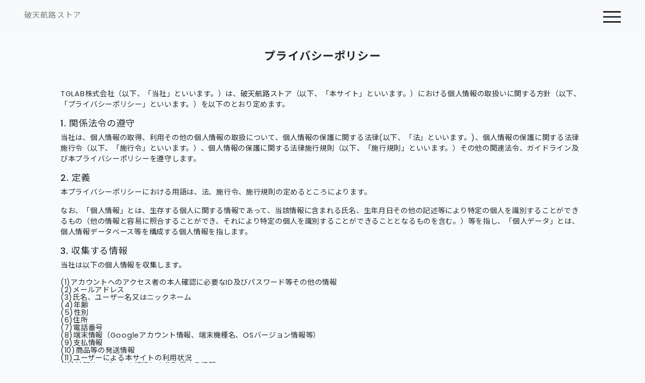

--- FILE ---
content_type: text/html; charset=UTF-8
request_url: https://hatenkohrostore.com/privacy_policy
body_size: 19592
content:
<!doctype html>
<html lang="ja">
<head>
    <title>破天航路ストア</title>
<meta name="description" content="">
<meta name="csrf-token" content="VDskibmfaGbawSe60k2QMU9p1UfTcMUNAg9T3s5Q">
<meta name="viewport" content="width=device-width, initial-scale=1, shrink-to-fit=no, viewport-fit=cover">
<link rel="stylesheet" href="/css/app.css?id=33e746eff21c53ed136b">
<link rel="stylesheet" href="/css/cps.css?id=99375f4e74b9283c5df0">
<link rel="stylesheet" href="/css/add/add.css?20260123052439">
<link rel="shortcut icon" href="https://hatenkohrostore.com/icon/EF4E0452AA.jpg" type="image/vnd.microsoft.icon">
<link rel="icon" href="https://hatenkohrostore.com/icon/EF4E0452AA.jpg" type="image/vnd.microsoft.icon">
<link rel="apple-touch-icon" href="https://hatenkohrostore.com/icon/EF4E0452AA.jpg" type="image/vnd.microsoft.icon">
<link rel="stylesheet" href="https://maxcdn.bootstrapcdn.com/font-awesome/4.5.0/css/font-awesome.min.css">

</head>
<body >


<nav class="navbar navbar-expand navbar-light bg-light" style="position: relative;">











    <div class="collapse navbar-collapse" id="navbarNavAltMarkup">
        <ul class="navbar-nav mr-auto" style="width:100%;align-items:center;">
            <!----------------------- Title ----------------------->
                        <li class="nav-item"><h1 style="font-size:15px;"><a class="name nav-link navbar-text" href="/">破天航路ストア</a></h1></li>
            
            
            
                        
            
            
                        
            
            
            
            
            
            <!----------------------- /Title ----------------------->
            
            
                        <!--
            <li class="nav-item humb-nav" style="margin-left:auto">
                <img src="https://hatenkohrostore.com/image/icons/menu.png" class="nav-link menu" alt="menu" data-toggle="modal" data-target="#modal1">
            </li>
            -->
                        
                                                            <li class="nav-item humb-nav" style="margin-left:auto" data-toggle="modal" data-target="#modal1">
                <span></span>
            </li>
                    </ul>
    </div>
    </nav>

    <div class="modal fade" id="modal1" tabindex="-1"
      role="dialog" aria-labelledby="label1" aria-hidden="true">
  <div class="modal-dialog" role="document">
    <div class="modal-content">
      <div class="modal-header">
        <ul class="navbar-nav" data-dismiss="modal" class="close" aria-label="Close" style=" margin: 0 0 0 auto;">
            <li class="nav-item">
                <img src="https://hatenkohrostore.com/image/icons/close.png" alt="menu" class="menu" style="padding:8px;">
            </li>
        </ul>
      </div>
      <div class="modal-body">
        <div>

                                    <li class="ot_pc_nav ot_pc_nav_lm">
                        <img src="https://cdn.ctpfs.jp/storage/EF4E04361D/image/EF18C4260478A7B1CF0A7B635E73592880AA22F49AF67D16470C.png"  class="menu" style="padding:8px;"><a href="/">HOME</a>
                    </li>
                                            <li>
                            <img src="https://hatenkohrostore.com/image/icons/regist.png"  class="menu" style="padding:8px;"><a href="/tmp_regist">新規登録</a>
                        </li>
                        <li>
                            <img src="https://hatenkohrostore.com/image/icons/login.png"  class="menu" style="padding:8px;"><a href="/login">ログイン</a>
                        </li>
                                                                                <li>
                                <img src="https://hatenkohrostore.com/image/icons/news.png"  class="menu" style="padding:8px;"><a href="/news">ニュース</a>
                            </li>
                                                                                                    <li>
                            <img src="https://hatenkohrostore.com/image/icons/store.png"  class="menu" style="padding:8px;"><a href="/store">コンテンツストア</a>
                        </li>
                                        
        </div>
      </div>
      <div class="modal-footer">
                                                                                                                                                                                                <a href="/lang/ja">JP</a>
        <a href="/lang/en"> EN</a>
                <a href="/lang/zh"> ZH</a>
                      </div>
    </div>
  </div>
</div>

<div id="app">
<section id="content">
        <div class="container">
        <section id="privacy-policy">
            <h1 class="heading">プライバシーポリシー</h1>
            <div id="pages" class="page">
<div class="docbody legaldocs privacy" style="margin: 20px 10px 40px; 10px; letter-spacing: 0.045rem; line-height: 1.5;">
    <section>
        <p>TGLAB株式会社（以下、「当社」といいます。）は、破天航路ストア（以下、「本サイト」といいます。）における個人情報の取扱いに関する方針（以下、「プライバシーポリシー」といいます。）を以下のとおり定めます。</p>
    </section>
    <section>
        <h4 style="font-size:1.125rem;">1. 関係法令の遵守</h4>
        <p>当社は、個人情報の取得、利用その他の個人情報の取扱について、個人情報の保護に関する法律(以下、「法」といいます。)、個人情報の保護に関する法律施行令（以下、「施行令」といいます。）、個人情報の保護に関する法律施行規則（以下、「施行規則」といいます。）その他の関連法令、ガイドライン及び本プライバシーポリシーを遵守します。</p>
    </section>
    <section>
        <h4 style="font-size:1.125rem;">2. 定義</h4>
        <p>本プライバシーポリシーにおける用語は、法、施行令、施行規則の定めるところによります。</p>
        <p>なお、「個人情報」とは、生存する個人に関する情報であって、当該情報に含まれる氏名、生年月日その他の記述等により特定の個人を識別することができるもの（他の情報と容易に照合することができ、それにより特定の個人を識別することができることとなるものを含む。）等を指し、「個人データ」とは、個人情報データベース等を構成する個人情報を指します。</p>
    </section>
    <section>
        <h4 style="font-size:1.125rem;">3. 収集する情報</h4>
        <p>当社は以下の個人情報を収集します。</p>
        <ul class="listblock" style="list-style: none; margin: 0px 0px 20px 0px; padding: 0px; display: inline-block; line-height: 110%;">
            <li><span class="listrow"><span class="sechead kakkonum">(1)</span><span class="secbody">アカウントへのアクセス者の本人確認に必要なID及びパスワード等その他の情報</span></span></li>
            <li><span class="listrow"><span class="sechead kakkonum">(2)</span><span class="secbody">メールアドレス</span></span></li>
            <li><span class="listrow"><span class="sechead kakkonum">(3)</span><span class="secbody">氏名、ユーザー名又はニックネーム</span></span></li>
            <li><span class="listrow"><span class="sechead kakkonum">(4)</span><span class="secbody">年齢</span></span></li>
            <li><span class="listrow"><span class="sechead kakkonum">(5)</span><span class="secbody">性別</span></span></li>
            <li><span class="listrow"><span class="sechead kakkonum">(6)</span><span class="secbody">住所</span></span></li>
            <li><span class="listrow"><span class="sechead kakkonum">(7)</span><span class="secbody">電話番号</span></span></li>
            <li><span class="listrow"><span class="sechead kakkonum">(8)</span><span class="secbody">端末情報（Googleアカウント情報、端末機種名、OSバージョン情報等）</span></span></li>
            <li><span class="listrow"><span class="sechead kakkonum">(9)</span><span class="secbody">支払情報</span></span></li>
            <li><span class="listrow"><span class="sechead kakkonum">(10)</span><span class="secbody">商品等の発送情報</span></span></li>
            <li><span class="listrow"><span class="sechead kakkonum">(11)</span><span class="secbody">ユーザーによる本サイトの利用状況</span></span></li>
            <li><span class="listrow"><span class="sechead kakkonum">(12)</span><span class="secbody">外部サービスとの連携により取得する情報</span></span></li>
        </ul>
    </section>
    <section>
        <h4 style="font-size:1.125rem;">4. 利用目的</h4>
        <p>当社は、以下の利用目的で個人情報を収集します。なお、利用目的は、以下の各利用目的と関連を有すると合理的に認められる範囲で変更することがあります。</p>
        <ul class="listblock" style="list-style: none; margin: 0px 0px 20px 0px; padding: 0px; display: inline-block; line-height: 110%;">
            <li><span class="listrow"><span class="sechead kakkonum">(1)</span><span class="secbody">本サイトに関するサービスの提供を行うため</span></span></li>
            <li><span class="listrow"><span class="sechead kakkonum">(2)</span><span class="secbody">各種事項の連絡や情報提供を行うため</span></span></li>
            <li><span class="listrow"><span class="sechead kakkonum">(3)</span><span class="secbody">本サイトに関するご請求、お支払いとその確認をするため</span></span></li>
            <li><span class="listrow"><span class="sechead kakkonum">(4)</span><span class="secbody">本サイトにより購入した楽曲、物品等をお届けをするため</span></span></li>
            <li><span class="listrow"><span class="sechead kakkonum">(5)</span><span class="secbody">懸賞などに対する景品等をお送りするため</span></span></li>
            <li><span class="listrow"><span class="sechead kakkonum">(6)</span><span class="secbody">本サイトの利用状況等を調査・分析するため</span></span></li>
            <li><span class="listrow"><span class="sechead kakkonum">(7)</span><span class="secbody">本サイトの内容をお客様に合わせてカスタマイズするため</span></span></li>
            <li><span class="listrow"><span class="sechead kakkonum">(8)</span><span class="secbody">問い合わせへの対応のため</span></span></li>
            <li><span class="listrow"><span class="sechead kakkonum">(9)</span><span class="secbody">本サイト運営上のトラブルの解決のため</span></span></li>
            <li><span class="listrow"><span class="sechead kakkonum">(10)</span><span class="secbody">その他、本サイト運営のために必要な事項のため</span></span></li>
        </ul>
    </section>
    <section>
        <h4 style="font-size:1.125rem;">5. 利用目的の範囲での利用</h4>
        <p>当社は、前条に定める利用目的の達成に必要な範囲内でのみ個人情報を取り扱います。ただし、以下のいずれかの場合はこの限りではありません。</p>
        <ul class="listblock" style="list-style: none; margin: 0px 0px 20px 0px; padding: 0px; display: inline-block; line-height: 110%;">
            <li><span class="listrow"><span class="sechead kakkonum">(1)</span><span class="secbody">法令に基づく場合</span></span></li>
            <li><span class="listrow"><span class="sechead kakkonum">(2)</span><span class="secbody">人の生命、身体又は財産の保護のために必要がある場合であって、本人の同意を得ることが困難であるとき</span></span></li>
            <li><span class="listrow"><span class="sechead kakkonum">(3)</span><span class="secbody">公衆衛生の向上又は児童の健全な育成の推進のために特に必要がある場合であって、本人の同意を得ることが困難であるとき</span></span></li>
            <li><span class="listrow"><span class="sechead kakkonum">(4)</span><span class="secbody">国の機関若しくは地方公共団体又はその委託を受けた者が法令の定める事務を遂行することに対して協力する必要がある場合であって、本人の同意を得ることにより当該事務の遂行に支障を及ぼすおそれがあるとき</span></span></li>
        </ul>
    </section>
    <section>
        <h4 style="font-size:1.125rem;">6. 適正な取得</h4>
        <p>当社は、偽りその他不正の手段により個人情報を取得しません。</p>
    </section>
    <section>
        <h4 style="font-size:1.125rem;">7. 共同利用</h4>
        <p>当社は、破天航路と共同して、本サイト及びこれに基づくサービスの提供のため、4.に定める利用目的で、以下の各号に定める個人データを共同利用します。</p>
        <ul class="listblock" style="list-style: none; margin: 0px 0px 20px 0px; padding: 0px; display: inline-block; line-height: 110%;">
            <li><span class="listrow"><span class="sechead kakkonum">(1)</span><span class="secbody">アカウントへのアクセス者の本人確認に必要なID及びパスワード等その他の情報</span></span></li>
            <li><span class="listrow"><span class="sechead kakkonum">(2)</span><span class="secbody">メールアドレス</span></span></li>
            <li><span class="listrow"><span class="sechead kakkonum">(3)</span><span class="secbody">氏名、ユーザー名又はニックネーム</span></span></li>
            <li><span class="listrow"><span class="sechead kakkonum">(4)</span><span class="secbody">年齢</span></span></li>
            <li><span class="listrow"><span class="sechead kakkonum">(5)</span><span class="secbody">性別</span></span></li>
            <li><span class="listrow"><span class="sechead kakkonum">(6)</span><span class="secbody">住所</span></span></li>
            <li><span class="listrow"><span class="sechead kakkonum">(7)</span><span class="secbody">電話番号</span></span></li>
            <li><span class="listrow"><span class="sechead kakkonum">(8)</span><span class="secbody">端末情報（Googleアカウント情報、端末機種名、OSバージョン情報等）</span></span></li>
            <li><span class="listrow"><span class="sechead kakkonum">(9)</span><span class="secbody">支払情報</span></span></li>
            <li><span class="listrow"><span class="sechead kakkonum">(10)</span><span class="secbody">商品等の発送情報</span></span></li>
            <li><span class="listrow"><span class="sechead kakkonum">(11)</span><span class="secbody">ユーザーによる本サイトの利用状況</span></span></li>
            <li><span class="listrow"><span class="sechead kakkonum">(12)</span><span class="secbody">外部サービスとの連携により取得する情報</span></span></li>
        </ul>
    </section>
    <section>
        <h4 style="font-size:1.125rem;">8. 第三者への提供</h4>
        <p>当社は、以下の場合及び本プライバシーポリシーで別途定める場合を除き、あらかじめ本人の同意を得ずに、個人データを第三者に提供しません。</p>
        <ul class="listblock" style="list-style: none; margin: 0px 0px 20px 0px; padding: 0px; display: inline-block; line-height: 110%;">
            <li><span class="listrow"><span class="sechead kakkonum">(1)</span><span class="secbody">法令に基づく場合</span></span></li>
            <li><span class="listrow"><span class="sechead kakkonum">(2)</span><span class="secbody">人の生命、身体又は財産の保護のために必要がある場合であって、本人の同意を得ることが困難であるとき</span></span></li>
            <li><span class="listrow"><span class="sechead kakkonum">(3)</span><span class="secbody">公衆衛生の向上又は児童の健全な育成の推進のために特に必要がある場合であって、本人の同意を得ることが困難であるとき</span></span></li>
            <li><span class="listrow"><span class="sechead kakkonum">(4)</span><span class="secbody">国の機関若しくは地方公共団体又はその委託を受けた者が法令の定める事務を遂行することに対して協力する必要がある場合であって、本人の同意を得ることにより当該事務の遂行に支障を及ぼすおそれがあるとき</span></span></li>
        </ul>
    </section>
    <section>
        <h4 style="font-size:1.125rem;">9. 保有個人データの利用目的の通知、開示、訂正、利用停止等の請求</h4>
        <p>当社は、保有個人データに関して、本人から次の各号のご請求があった場合には、本人または代理人からのご請求であることを確認のうえ、法の定めに従って対応いたします。なお、この請求については、手数料として1件あたり1,000円の手数料を徴収いたします。郵便為替をお送りいただく方法にてお支払いください。</p>
        <ul class="listblock" style="list-style: none; margin: 0px 0px 20px 0px; padding: 0px; display: inline-block; line-height: 110%;">
            <li><span class="listrow"><span class="sechead kakkonum">(1)</span><span class="secbody">保有個人データに関する利用目的の通知</span></span></li>
            <li><span class="listrow"><span class="sechead kakkonum">(2)</span><span class="secbody">保有個人データの開示</span></span></li>
            <li><span class="listrow"><span class="sechead kakkonum">(3)</span><span class="secbody">保有個人データの内容の訂正、追加または削除</span></span></li>
            <li><span class="listrow"><span class="sechead kakkonum">(4)</span><span class="secbody">保有個人データの利用停止、消去または第三者への提供の停止</span></span></li>
        </ul>
    </section>
    <section>
        <h4 style="font-size:1.125rem;">10. お問い合わせ窓口</h4>
        <p>本プライバシーポリシーまたはその取扱いに関するお問い合わせは、下記までご連絡下さい。</p>
        <p>ただし、前項の請求の場合は、郵送でのみ受け付けるものとします。</p>
        <p>東京都新宿区山吹町354番地第二眞徳ビル402</p>
        <p>メールでのお問い合わせ：<a href="mailto:privacy@tglab.jp">privacy@tglab.jp</a></p>
    </section>
    <section>
        <h4 style="font-size:1.125rem;">11. 本個人情報保護方針の変更</h4>
        <p>当社は、必要に応じて、本個人情報保護方針を変更することがあります。本個人情報保護方針を変更した場合には、本サイト上に掲載いたします。</p>
    </section>
    <p>以上</p>
    <p>制定　2019年11月15日</p>
</div>

        </section>
    </div>
</section>
</div>

<script src="/js/app.js?id=6a029fcf79252d5ec609"></script>
<script>
    const nav = new Vue({
        el: '#navbarNavAltMarkup',
        methods: {
            home: function () {
                location.href = '/';
            }
        }
    });
</script>

</body>
</html>


--- FILE ---
content_type: text/css
request_url: https://hatenkohrostore.com/css/cps.css?id=99375f4e74b9283c5df0
body_size: 56379
content:
[v-cloak]{display:none}img.menu{width:48px;height:48px}a{color:inherit;text-decoration:none}h1.heading{text-align:center;font-size:1.4rem;font-weight:700}.tab{font-size:1rem!important}.tab-item{font-size:.7em;color:grey;white-space:nowrap}.tab-item-active{color:#000!important;border-bottom:2px solid #000!important}footer{color:var(--white)}footer>section{margin-top:24px;padding:16px}footer>section div{display:flex;align-items:center;width:100%;max-width:1200px;margin:0 auto}.navbar-expand .navbar-collapse{display:flex!important;flex-basis:auto;width:100%;max-width:1200px;margin:0 auto}.navbar-expand .navbar-collapse .nav-icon{display:inline-block;padding:.5rem}.modal-footer img.modal-icon-image,.navbar-expand .navbar-collapse .nav-icon img.nav-icon-image{max-width:2.5rem;max-height:2.5rem;-o-object-fit:contain;object-fit:contain}.container-fluid{width:100%;max-width:1200px;padding-right:15px;padding-left:15px;margin-right:auto;margin-left:auto;overflow-x:visible}.button{min-width:50vw;min-height:40px;border-radius:20px;display:flex;justify-content:center;align-items:center}.screen-transition:hover{background-color:#d3d3d3}.nowrap{white-space:nowrap}section#top{padding-right:5%;padding-left:5%}section#top section.profile-image{margin-top:16px}section#top div.image{text-align:center}section#top div.image img{width:100%;height:auto}section#top section.profile-info{margin-top:16px;display:flex;flex-direction:row;align-items:center}section#top section.profile-info div.fan-number{text-align:right;color:#f66d9b;font-weight:700;margin:16px}section#top .p-contents{margin-top:20px}section#top .p-contents ul{padding:0;display:flex;justify-content:space-around;flex-wrap:wrap;list-style:none}section#top .p-contents ul li{width:47%;margin-bottom:28px}section#top .p-contents ul li a{display:block}section#top .p-contents ul li img{width:100%;vertical-align:bottom}@media screen and (max-width:600px){section#top .p-contents ul li{width:94%;margin-bottom:28px}}section#top .pos-contents{margin-top:40px}section#top .pos-contents ul{margin-bottom:30px;padding:0;display:flex;justify-content:space-around;flex-wrap:wrap;list-style:none}section#top .pos-contents ul.af_contents{margin-top:40px}section#top .pos-contents ul li{width:48%;margin-bottom:10px}section#top .pos-contents ul li a{display:block}section#top .pos-contents ul li img{width:100%;vertical-align:bottom}section#top .pos-contents h3{margin-bottom:15px;font-size:24px;text-align:center;font-weight:700}@media screen and (max-width:680px){section#top .pos-contents ul li{width:94%;margin-bottom:8px}}section#top .net_str_outer ul,section#top .net_str ul{margin:0;padding:0;list-style:none}section#top .net_str{margin-top:60px;margin-bottom:60px}section#top .net_str ul{display:flex;justify-content:space-around}section#top .net_str ul li{width:48%;max-width:550px}section#top .net_str ul li img{width:100%;margin-bottom:10px}section#top .net_str_outer{margin-bottom:50px}section#top .net_str_outer .heading{margin-bottom:30px}section#top .net_str_outer ul{display:flex;justify-content:center}section#top .net_str_outer ul li{margin:0 10px;max-width:200px}section#top .net_str_outer ul li img{width:100%;max-height:280px}@media screen and (max-width:680px){section#top .net_str_outer ul,section#top .net_str ul{flex-direction:column}section#top .net_str ul li{width:100%}section#top .net_str ul li:first-of-type{margin-bottom:25px}section#top .net_str_outer ul li{margin-bottom:20px;max-width:90%}section#top .net_str_outer ul li a img{width:100%;max-width:100%;max-height:1000px}}section#top .profile-link{color:#999;text-decoration:underline}section#top>section.news,section#top>section.profile,section#top>section.purchased-item{margin-top:16px;display:flex;justify-content:center}section#top>section.store{text-align:center;margin-top:32px}section#top>section.store>div{font-weight:700}section#top section#store .horizonal-list{overflow-x:scroll;-webkit-overflow-scrolling:touch;margin-top:16px;padding:0;display:flex}section#top section#store .item{display:inline-block;height:auto;flex:0 0 60%}section#top section#store .item>div{width:100%;padding-left:16px}section#top section#store .item>div>img{max-width:50vw;height:50vw;background-color:#fff;-o-object-fit:contain;object-fit:contain}section#top section#store .item>div>div.item-info{margin-top:16px;margin-left:0;border-left:4px solid #333;padding-top:0;width:100%}section#top section#store .item>div>div.item-info>div.item-type{width:100%;margin-top:4px;color:grey}section#top section#store .item>div>div.item-info>div.item-title{width:100%;margin-top:4px;font-weight:700;text-align:left;word-wrap:break-word;overflow-wrap:break-word}section#top section#store .item>div>div.item-info>div.item-content{width:100%;margin-top:4px;color:#333;text-align:left}section#news #news{border-top:1px solid grey;margin:10px;padding:0}section#news #news>li{display:flex;flex-direction:row;align-items:center;border-bottom:1px solid grey;min-height:80px}section#news #news>li>.created_at{margin-right:24px}section#news #news>li>.news-title{flex:1;white-space:pre-wrap}section#news-detail .created_at{text-align:center}section#news-detail .heading{padding-top:30px;padding-bottom:20px}section#news-detail div.image{padding-top:10px;padding-bottom:20px;text-align:center}section#news-detail div.image img{width:60vw;height:auto;-o-object-fit:contain;object-fit:contain}section#news-detail .content{white-space:pre-wrap}section#news-detail .content,section#news-detail .news{padding-top:10px;padding-bottom:10px}section#profile{padding-left:5%;padding-right:5%}section#profile section.profile-image{margin-top:16px}section#profile div.image{text-align:center}section#profile div.image>img{width:100%;height:auto;padding:1em 0}section#profile div.sns-image{text-align:center;padding:.5em 0}section#profile div.sns-image>a{width:9%;height:auto;padding:2%}section#profile div.sns-image>a>img{width:9%;height:auto}section#profile section.name{padding:.5em 0}section#profile .name{font-weight:700}section#profile .content{white-space:pre-wrap;padding:1em 0}section#store div.store-item{border-bottom:1px solid grey;padding:8px;display:flex;flex-direction:row}section#store div.store-item>.profile-image{background-color:#fff;-o-object-fit:contain;object-fit:contain}section#store .select_box{overflow:hidden;width:90%;margin:1em auto;text-align:center;position:relative;border:2px solid #bbb;border-radius:2px;background:#fff}section#store .select_box select{width:100%;padding:.5em;cursor:pointer;text-indent:.01px;text-overflow:ellipsis;border:none;outline:none;background:transparent;background-image:none;box-shadow:none;-webkit-appearance:none;-moz-appearance:none;appearance:none}section#store .select_box select::-ms-expand{display:none}section#store .search_box{overflow:hidden;width:90%;margin:1em auto;text-align:center;position:relative;border:2px solid #bbb;border-radius:2px;background:#fff}section#store .search_box>input{width:100%;padding:.5em;cursor:pointer;text-indent:.01px;text-overflow:ellipsis;border:none;outline:none;background:transparent;background-image:none;box-shadow:none;-webkit-appearance:none;-moz-appearance:none;appearance:none}section#store-detail div section.item-image{margin-top:16px}section#store-detail div div.image{text-align:center}section#store-detail div div.image img{width:60vw;height:auto}section#store-detail div>#item-info{text-align:center}section#store-detail div>#item-info>.item-title{margin-top:24px;font-weight:700;text-align:center;white-space:pre-line}section#store-detail div>#item-info>.item-date,section#store-detail div>#item-info>.item-type{margin-top:8px;color:grey}section#store-detail div>#item-info>.item-description{margin-top:24px;color:#333;text-align:left}section#store-detail div>#item-player{margin-top:16px;padding:16px;text-align:right;border-bottom:1px solid #333}section#store-detail div>#item-player>.pleyer{margin-right:16px;font-weight:700}section#store-detail div>#item-player>.price{border:1px solid #333;display:flex;align-items:center;justify-content:center;padding:4px;border-radius:4px}section#store-detail div>#item-purchase{padding-top:16px;display:flex;flex-direction:row;align-items:center}section#store-detail div>#item-purchase>.price{border:1px solid #333;display:flex;align-items:center;justify-content:center;padding:4px;border-radius:4px}section#store-detail .music-info{padding-top:16px;display:flex;flex-direction:row;align-items:center}section#store-detail .music-title{font-weight:700;text-align:left;width:90%;white-space:pre-line}section#store-detail .music-trial{width:5%;min-width:2em}section#store-detail .music-trial-posi{width:16%;max-width:50px;min-width:2em}section#store-detail .music-trial-image{size:1em;align-content:center;max-width:100%;max-height:100%;-o-object-fit:contain;object-fit:contain}section#store-detail .music-play-button{width:5%;min-width:2em;margin:0 0 0 15px}section#purchase div.item-image{width:120px;height:120px}section#purchase div.item-image img.profile-image{width:120px;height:120px;background-color:#fff;-o-object-fit:contain;object-fit:contain}section#purchase div.store-item div.item-info{margin-left:12px;padding:0 8px;display:flex;flex-direction:column}section#purchase div.store-item div.item-info div.item-title{margin-top:8px;font-weight:700;font-size:1.2rem;white-space:pre-line}section#purchase div.store-item div.item-info div.item-year{margin-top:24px;margin-bottom:8px;color:grey}section#purchase #product-list{margin-top:16px}section#purchase #product-list>ul{padding-left:0!important;list-style:none}section#purchase #product-list>ul>li{height:100%;display:flex;flex-direction:row;align-items:center;border-bottom:1px solid grey}section#purchase #product-list>ul>li>label{font-weight:700;flex-grow:1;margin-bottom:0;padding:.4rem 0}section#purchase #product-list>ul>li .music-title{white-space:pre-line}section#purchase #product-list>ul>li input[type=checkbox]{width:16px;height:16px}section#purchase>#item-purchase{padding-top:16px;display:flex;flex-direction:row;align-items:center}section#purchase>#item-purchase>.price{border:1px solid #333;display:flex;align-items:center;justify-content:center;padding:4px;border-radius:4px}section#purchase section.item-purchase{padding-top:16px;display:flex;flex-direction:row;align-items:center}section#purchase div.price{border:1px solid #333;display:flex;align-items:center;justify-content:center;padding:4px;border-radius:4px}section#purchase img.profile-image{width:120px;height:120px}section#purchase div.store-item{display:flex;flex-direction:row}section#purchase div.item-info{margin-left:12px;padding:0 8px;display:flex;flex-direction:column}section#purchase div.item-title{margin-top:8px;font-weight:700;font-size:1.2rem;white-space:pre-line}section#purchase div.item-year{margin-top:24px;margin-bottom:8px;color:grey}section#purchase .modal-mask{position:fixed;z-index:9998;top:0;left:0;width:100%;height:100%;background-color:rgba(0,0,0,.5);display:table;transition:opacity .3s ease}section#purchase .modal-wrapper{display:table-cell;vertical-align:middle}section#purchase .modal-container{width:300px;margin:0 auto;padding:20px 30px;background-color:#fff;border-radius:2px;box-shadow:0 2px 8px rgba(0,0,0,.33);transition:all .3s ease;font-family:Helvetica,Arial,sans-serif}section#purchase .modal-header h3{margin-top:0;color:#42b983}section#purchase .modal-body{margin:20px 0}section#purchase .modal-default-button{float:right}section#purchase .modal-enter,section#purchase .modal-leave-active{opacity:0}section#purchase .modal-enter .modal-container,section#purchase .modal-leave-active .modal-container{transform:scale(1.1)}section#purchase .button-modal{min-height:40px;border-radius:20px;display:flex;justify-content:center;align-items:center;margin:1em 0}section#cart-confirm .cart_tit,section#purchase-confirm .cart_tit{font-size:1.75em;font-weight:700;text-align:center;padding:0 0 30px;margin:20px 0;border-bottom:1px solid grey}section#cart-confirm .cart_subtit,section#purchase-confirm .cart_subtit{font-size:1.2em;text-align:left;background-color:#ddd;line-height:1.5;padding:4% 5%;margin-top:-20px}section#cart-confirm .subtotal,section#purchase-confirm .subtotal{padding:20px 5%}section#cart-confirm .subtotal p,section#cart-confirm .total p,section#purchase-confirm .subtotal p,section#purchase-confirm .total p{font-size:1.4em;text-align:right}section#cart-confirm .total,section#purchase-confirm .total{padding:20px 5% 40px}section#cart-confirm .to_store,section#purchase-confirm .to_store{padding:40px 5%}section#cart-confirm .to_store a,section#purchase-confirm .to_store a{font-size:1.1em;text-align:left;color:#707070}section#cart-confirm .to_addres,section#purchase-confirm .to_addres{padding:40px 5% 60px}section#cart-confirm .to_addres p,section#purchase-confirm .to_addres p{font-size:1.2em;text-align:left}section#cart-confirm .cart_box_par,section#purchase-confirm .cart_box_par{display:block;border-bottom:1px solid grey;width:90%;margin:0 auto;padding:20px 0}section#cart-confirm .cart_box,section#purchase-confirm .cart_box{font-size:1.2em;width:100%;height:auto;margin:20px auto 0;display:flex;align-items:center;flex-direction:row}section#cart-confirm .cb_item1,section#purchase-confirm .cb_item1{width:25%;max-width:200px}section#cart-confirm .cb_item2,section#purchase-confirm .cb_item2{width:65%;margin:0;padding:0 3%;display:flex;flex-direction:column;align-content:space-around}section#cart-confirm .cb_txt1,section#purchase-confirm .cb_txt1{font-size:1em;color:#707070}section#cart-confirm .cb_txt2,section#purchase-confirm .cb_txt2{font-size:1.1em;word-wrap:break-word;white-space:pre-line}section#cart-confirm .cb_txt3,section#purchase-confirm .cb_txt3{font-size:1.1em;color:#707070}section#cart-confirm .cb_thanks,section#purchase-confirm .cb_thanks{font-size:2.5vw;color:#707070;text-align:center;margin:60px 0}section#cart-confirm .cb_item3,section#purchase-confirm .cb_item3{width:10%;min-width:4.5em;text-align:right;font-size:.8em;align-items:center}section#cart-confirm .cb_item3_inner,section#purchase-confirm .cb_item3_inner{display:flex;flex-direction:column;flex-wrap:wrap;width:100%;min-width:4.5em;text-align:right;font-size:.8em}section#cart-confirm .cb_item3_inner p,section#purchase-confirm .cb_item3_inner p{display:block;border:1px solid grey;text-align:center;padding:2px 10px 0;margin-top:0;margin-bottom:1rem;max-width:100%}section#cart-confirm .cb_item3_inner input,section#purchase-confirm .cb_item3_inner input{display:block;border:1px solid grey;background-color:#fff;text-align:right;padding:2px 10px 0;margin-top:0;margin-bottom:1rem;max-width:100%}section#cart-confirm .confirm,section#purchase-confirm .confirm{margin:0 auto;text-align:center}section#cart-confirm .confirm button[type=submit],section#purchase-confirm .confirm button[type=submit]{position:relative;display:inline-block;width:60%;letter-spacing:.1em;line-height:3rem;color:#fff;background:#161616;border-radius:2.5em;border:none;box-shadow:none}section#cart-confirm .modal-mask,section#purchase-confirm .modal-mask{position:fixed;z-index:9998;top:0;left:0;width:100%;height:100%;background-color:rgba(0,0,0,.5);display:table;transition:opacity .3s ease}section#cart-confirm .modal-wrapper,section#purchase-confirm .modal-wrapper{display:table-cell;vertical-align:middle}section#cart-confirm .modal-header,section#purchase-confirm .modal-header{padding:.5rem}section#cart-confirm .modal-header h3,section#purchase-confirm .modal-header h3{text-align:left;font-size:18px;line-height:1.6;font-weight:700}section#cart-confirm .modal-container,section#purchase-confirm .modal-container{width:70%;margin:0 auto;padding:10px;background-color:#fff;border-radius:2px;box-shadow:0 2px 8px rgba(0,0,0,.33);transition:all .3s ease;font-family:Helvetica,Arial,sans-serif}section#cart-confirm .modal-body,section#purchase-confirm .modal-body{margin:.5em 0}section#cart-confirm div.how-to-pay-kind,section#purchase-confirm div.how-to-pay-kind{border-bottom:1px solid #dee2e6;padding:8px;display:flex;flex-direction:row}section#cart-confirm div.pay-way,section#purchase-confirm div.pay-way{display:flex;flex-grow:1;justify-content:flex-start;align-items:center;font-size:90%}section#cart-confirm div.button-image,section#purchase-confirm div.button-image{display:flex;flex-grow:1;justify-content:flex-end;align-items:center}section#purchase-end div.cb_thanks{padding:1rem}section#purchase-end .confirm{margin:0 auto;text-align:center}section#purchase-end .confirm button[type=submit]{position:relative;display:inline-block;width:60%;letter-spacing:.1em;line-height:3rem;color:#fff;background:#161616;border-radius:2.5em;border:none;box-shadow:none}#app .nav-tabs .nav-link{padding:.3rem .5rem;font-size:.6rem}#app .nav-tabs .nav-link:not(.active){color:var(--gray)}#app .nav-tabs .nav-link.active{color:inherit;font-weight:700;border-bottom:2px solid #212529}#purchased-tabs{border-bottom:1px solid #d0d0d0}#purchased-tabs>.tab{padding:8px 4px;font-size:smaller!important;cursor:pointer}#purchased-tabs>.tab.active{font-weight:700;border-bottom:2px solid #303030}section#purchased-item div.product-item{border-bottom:1px solid grey;padding:8px;display:flex;flex-direction:row}section#purchased-item div.product-item>.profile-image{-o-object-fit:contain;object-fit:contain}section#purchased-item div.product-empty{margin:24px;display:flex;align-items:center;flex-direction:column}section#purchased-item div.product-empty img.image-empty{width:70vw;height:auto}section#purchased-item div.product-empty .message{margin-top:24px;font-weight:700;font-size:larger}section#product-detail section.item-image{margin-top:16px}section#product-detail div.image{text-align:center}section#product-detail div.image img{width:60vw;height:auto}section#product-detail #item-info{text-align:center}section#product-detail #item-info>.item-title{margin-top:24px;font-weight:700;text-align:center;white-space:pre-line}section#product-detail #item-info>.item-date,section#product-detail #item-info>.item-type{margin-top:8px;color:grey}section#product-detail #item-info>.item-description{margin-top:24px;color:#333;text-align:left}section#product-detail #playlist-info{text-align:center}section#product-detail #playlist-info>.playlist-title{margin-top:24px;font-weight:700;text-align:center}section#product-detail #playlist-info>.playlist-count{margin-top:18px;font-weight:700;text-align:center}section#product-detail #playlist-info>.playlist-description{margin-top:24px;color:#333;text-align:center}section#product-detail>#item-player{margin-top:16px;padding:16px;text-align:right;border-bottom:1px solid #333}section#product-detail>#item-player>.player{margin-right:16px;font-weight:700}section#product-detail>#item-purchase{padding-top:16px;display:flex;flex-direction:row;align-items:center}section#product-detail>#item-purchase>.price{border:1px solid #333;display:flex;align-items:center;justify-content:center;padding:4px;border-radius:4px}section#product-detail #list>ul{list-style-type:none;padding-left:0}section#product-detail #list>ul>li{min-height:70px;border-bottom:1px solid var(--dark);display:flex;flex-direction:row;align-items:center;padding:0 16px}section#product-detail .music-title{white-space:pre-line}section#add-playlist div.product-item{border-bottom:1px solid grey;padding:8px;display:flex;flex-direction:row}section#add-playlist div.product-empty{margin:24px;display:flex;align-items:center;flex-direction:column}section#add-playlist div.product-empty img.image-empty{width:70vw;height:auto}section#add-playlist div.product-empty .message{margin-top:24px;font-weight:700;font-size:larger}section#player>#buttons{margin-top:24px}section#player #item-info{text-align:center}section#player #item-info>.item-title{margin-top:24px;font-weight:700;text-align:center;white-space:pre-line}section#player #item-info>.item-date,section#player #item-info>.item-type{margin-top:8px;color:grey}section#player #item-info>.item-description{margin-top:24px;color:#333;text-align:center}section#player #item-info>.music-title{margin-top:24px;font-size:larger;font-weight:700;text-align:center;white-space:pre-line}section#input-benefit-info .submit{margin:0 auto;text-align:center}section#input-benefit-info .submit button{position:relative;display:inline-block;width:60%;letter-spacing:.1em;line-height:3rem;color:#fff;background:#161616;border-radius:2.5em;border:none;box-shadow:none}section#show-benefit-content div.benefit-img{text-align:center}section#show-benefit-content div.download{text-align:center;padding:10px}section#show-benefit-content div.download>a{margin:0 auto;max-width:80vw}section#show-benefit-content img.benefit{margin:0 auto;max-width:80vw;-o-object-fit:contain;object-fit:contain}div.item-image,img.profile-image{width:60px;height:60px}img.profile-image{-o-object-fit:contain;object-fit:contain}div.item-info{padding:0 8px;margin-left:16px;display:flex;flex-direction:column}div.item-info div.item-type{color:grey;font-size:.8rem}div.item-info div.item-title{font-weight:700;word-break:break-all;white-space:pre-line}div.item-price-container{display:flex;flex-grow:1;justify-content:flex-end;align-items:center}div.item-price-container>.item-price{padding:4px;border:1px solid grey;border-radius:4px}section#apply-pass-reset-end .mypage-title,section#apply-pass-reset .mypage-title,section#confirm .mypage-title,section#inquiry .mypage-title,section#login .mypage-title,section#myinfo .mypage-title,section#mypage .mypage-title,section#pass-reset .mypage-title,section#tmp-reg .mypage-title{background-color:#e0e0e0;color:var(--dark);font-weight:700;height:5vh;display:flex;flex-direction:row;align-items:center;padding-left:5vw}section#apply-pass-reset-end div.mypage-item,section#apply-pass-reset div.mypage-item,section#confirm div.mypage-item,section#inquiry div.mypage-item,section#login div.mypage-item,section#myinfo div.mypage-item,section#mypage div.mypage-item,section#pass-reset div.mypage-item,section#tmp-reg div.mypage-item{color:var(--dark);font-weight:700;height:5vh;display:flex;flex-direction:row;align-items:center;padding-left:5vw}section#apply-pass-reset-end ul.mypage-item,section#apply-pass-reset ul.mypage-item,section#confirm ul.mypage-item,section#inquiry ul.mypage-item,section#login ul.mypage-item,section#myinfo ul.mypage-item,section#mypage ul.mypage-item,section#pass-reset ul.mypage-item,section#tmp-reg ul.mypage-item{list-style-type:none;padding-left:0;margin-bottom:0}section#apply-pass-reset-end ul.mypage-item>li,section#apply-pass-reset ul.mypage-item>li,section#confirm ul.mypage-item>li,section#inquiry ul.mypage-item>li,section#login ul.mypage-item>li,section#myinfo ul.mypage-item>li,section#mypage ul.mypage-item>li,section#pass-reset ul.mypage-item>li,section#tmp-reg ul.mypage-item>li{height:7vh;border-bottom:1px solid #e0e0e0}section#apply-pass-reset-end ul.mypage-item>li>a,section#apply-pass-reset ul.mypage-item>li>a,section#confirm ul.mypage-item>li>a,section#inquiry ul.mypage-item>li>a,section#login ul.mypage-item>li>a,section#myinfo ul.mypage-item>li>a,section#mypage ul.mypage-item>li>a,section#pass-reset ul.mypage-item>li>a,section#tmp-reg ul.mypage-item>li>a{padding-left:5vw;width:100%;height:100%;display:flex;flex-direction:row;align-items:center}section#apply-pass-reset-end .myinfo-item,section#apply-pass-reset .myinfo-item,section#confirm .myinfo-item,section#inquiry .myinfo-item,section#login .myinfo-item,section#myinfo .myinfo-item,section#mypage .myinfo-item,section#pass-reset .myinfo-item,section#tmp-reg .myinfo-item{padding:1.5rem}section#apply-pass-reset-end div.keep-login,section#apply-pass-reset div.keep-login,section#confirm div.keep-login,section#inquiry div.keep-login,section#login div.keep-login,section#myinfo div.keep-login,section#mypage div.keep-login,section#pass-reset div.keep-login,section#tmp-reg div.keep-login{margin:10px}section#apply-pass-reset-end div.mail-send,section#apply-pass-reset div.mail-send,section#confirm div.mail-send,section#inquiry div.mail-send,section#login div.mail-send,section#myinfo div.mail-send,section#mypage div.mail-send,section#pass-reset div.mail-send,section#tmp-reg div.mail-send{padding:1rem}section#apply-pass-reset-end p.sentence,section#apply-pass-reset p.sentence,section#confirm p.sentence,section#inquiry p.sentence,section#login p.sentence,section#myinfo p.sentence,section#mypage p.sentence,section#pass-reset p.sentence,section#tmp-reg p.sentence{margin:1rem 0 0}section#apply-pass-reset-end .posi-reg,section#apply-pass-reset .posi-reg,section#confirm .posi-reg,section#inquiry .posi-reg,section#login .posi-reg,section#myinfo .posi-reg,section#mypage .posi-reg,section#pass-reset .posi-reg,section#tmp-reg .posi-reg{padding:2.5rem 30px .5rem;background-color:#f8fafc}section#apply-pass-reset-end .posi-name,section#apply-pass-reset .posi-name,section#confirm .posi-name,section#inquiry .posi-name,section#login .posi-name,section#myinfo .posi-name,section#mypage .posi-name,section#pass-reset .posi-name,section#tmp-reg .posi-name{margin-bottom:2rem;text-align:center}section#apply-pass-reset-end .posi-name img,section#apply-pass-reset .posi-name img,section#confirm .posi-name img,section#inquiry .posi-name img,section#login .posi-name img,section#myinfo .posi-name img,section#mypage .posi-name img,section#pass-reset .posi-name img,section#tmp-reg .posi-name img{width:100%;max-width:116px}section#apply-pass-reset-end .posi-reg h1,section#apply-pass-reset .posi-reg h1,section#confirm .posi-reg h1,section#inquiry .posi-reg h1,section#login .posi-reg h1,section#myinfo .posi-reg h1,section#mypage .posi-reg h1,section#pass-reset .posi-reg h1,section#tmp-reg .posi-reg h1{font-size:22px;margin-bottom:2.5rem}section#apply-pass-reset-end .posi-frow,section#apply-pass-reset .posi-frow,section#confirm .posi-frow,section#inquiry .posi-frow,section#login .posi-frow,section#myinfo .posi-frow,section#mypage .posi-frow,section#pass-reset .posi-frow,section#tmp-reg .posi-frow{text-align:center;margin-bottom:2.5rem}section#apply-pass-reset-end .posi-frow>div,section#apply-pass-reset .posi-frow>div,section#confirm .posi-frow>div,section#inquiry .posi-frow>div,section#login .posi-frow>div,section#myinfo .posi-frow>div,section#mypage .posi-frow>div,section#pass-reset .posi-frow>div,section#tmp-reg .posi-frow>div{width:100%;max-width:550px;margin:0 auto;display:inline-block}section#apply-pass-reset-end .posi-frow p,section#apply-pass-reset .posi-frow p,section#confirm .posi-frow p,section#inquiry .posi-frow p,section#login .posi-frow p,section#myinfo .posi-frow p,section#mypage .posi-frow p,section#pass-reset .posi-frow p,section#tmp-reg .posi-frow p{font-size:16px;margin-bottom:1.3rem;text-align:center}section#apply-pass-reset-end .posi-frow p span,section#apply-pass-reset .posi-frow p span,section#confirm .posi-frow p span,section#inquiry .posi-frow p span,section#login .posi-frow p span,section#myinfo .posi-frow p span,section#mypage .posi-frow p span,section#pass-reset .posi-frow p span,section#tmp-reg .posi-frow p span{font-weight:700}section#apply-pass-reset-end .posi-frow>div ul,section#apply-pass-reset .posi-frow>div ul,section#confirm .posi-frow>div ul,section#inquiry .posi-frow>div ul,section#login .posi-frow>div ul,section#myinfo .posi-frow>div ul,section#mypage .posi-frow>div ul,section#pass-reset .posi-frow>div ul,section#tmp-reg .posi-frow>div ul{margin-bottom:3rem;padding-left:30px;list-style:none}section#apply-pass-reset-end .posi-frow>div ul li,section#apply-pass-reset .posi-frow>div ul li,section#confirm .posi-frow>div ul li,section#inquiry .posi-frow>div ul li,section#login .posi-frow>div ul li,section#myinfo .posi-frow>div ul li,section#mypage .posi-frow>div ul li,section#pass-reset .posi-frow>div ul li,section#tmp-reg .posi-frow>div ul li{position:relative;font-size:15px;margin-bottom:1.3rem;line-height:1.4;text-align:left}section#apply-pass-reset-end .posi-frow>div ul li:before,section#apply-pass-reset .posi-frow>div ul li:before,section#confirm .posi-frow>div ul li:before,section#inquiry .posi-frow>div ul li:before,section#login .posi-frow>div ul li:before,section#myinfo .posi-frow>div ul li:before,section#mypage .posi-frow>div ul li:before,section#pass-reset .posi-frow>div ul li:before,section#tmp-reg .posi-frow>div ul li:before{position:absolute;top:-.1rem;left:-32px;content:"1";display:block;width:24px;height:24px;background-color:#6fe031;text-align:center;color:#fff;line-height:26px;border-radius:50%}section#apply-pass-reset-end .posi-frow>div ul li:nth-of-type(2):before,section#apply-pass-reset .posi-frow>div ul li:nth-of-type(2):before,section#confirm .posi-frow>div ul li:nth-of-type(2):before,section#inquiry .posi-frow>div ul li:nth-of-type(2):before,section#login .posi-frow>div ul li:nth-of-type(2):before,section#myinfo .posi-frow>div ul li:nth-of-type(2):before,section#mypage .posi-frow>div ul li:nth-of-type(2):before,section#pass-reset .posi-frow>div ul li:nth-of-type(2):before,section#tmp-reg .posi-frow>div ul li:nth-of-type(2):before{content:"2"}section#apply-pass-reset-end .posi-frow>div ul li:nth-of-type(3):before,section#apply-pass-reset .posi-frow>div ul li:nth-of-type(3):before,section#confirm .posi-frow>div ul li:nth-of-type(3):before,section#inquiry .posi-frow>div ul li:nth-of-type(3):before,section#login .posi-frow>div ul li:nth-of-type(3):before,section#myinfo .posi-frow>div ul li:nth-of-type(3):before,section#mypage .posi-frow>div ul li:nth-of-type(3):before,section#pass-reset .posi-frow>div ul li:nth-of-type(3):before,section#tmp-reg .posi-frow>div ul li:nth-of-type(3):before{content:"3"}section#apply-pass-reset-end .posi-cs-bx,section#apply-pass-reset .posi-cs-bx,section#confirm .posi-cs-bx,section#inquiry .posi-cs-bx,section#login .posi-cs-bx,section#myinfo .posi-cs-bx,section#mypage .posi-cs-bx,section#pass-reset .posi-cs-bx,section#tmp-reg .posi-cs-bx{width:100%;max-width:550px;margin:0 auto;text-align:left}section#apply-pass-reset-end .posi-cs,section#apply-pass-reset .posi-cs,section#confirm .posi-cs,section#inquiry .posi-cs,section#login .posi-cs,section#myinfo .posi-cs,section#mypage .posi-cs,section#pass-reset .posi-cs,section#tmp-reg .posi-cs{display:inline-block;list-style:none;padding:0;margin:0}section#apply-pass-reset-end .posi-cs li,section#apply-pass-reset .posi-cs li,section#confirm .posi-cs li,section#inquiry .posi-cs li,section#login .posi-cs li,section#myinfo .posi-cs li,section#mypage .posi-cs li,section#pass-reset .posi-cs li,section#tmp-reg .posi-cs li{font-size:13px;text-align:left;margin:0 auto .4rem}section#apply-pass-reset-end .posi-reg+form,section#apply-pass-reset .posi-reg+form,section#confirm .posi-reg+form,section#inquiry .posi-reg+form,section#login .posi-reg+form,section#myinfo .posi-reg+form,section#mypage .posi-reg+form,section#pass-reset .posi-reg+form,section#tmp-reg .posi-reg+form{width:100%;max-width:760px;margin:0 auto}section#apply-pass-reset-end section#tmp-reg .posi-reg+form .mypage-title,section#apply-pass-reset section#tmp-reg .posi-reg+form .mypage-title,section#confirm section#tmp-reg .posi-reg+form .mypage-title,section#inquiry section#tmp-reg .posi-reg+form .mypage-title,section#login section#tmp-reg .posi-reg+form .mypage-title,section#myinfo section#tmp-reg .posi-reg+form .mypage-title,section#mypage section#tmp-reg .posi-reg+form .mypage-title,section#pass-reset section#tmp-reg .posi-reg+form .mypage-title,section#tmp-reg section#tmp-reg .posi-reg+form .mypage-title{padding:10px;height:auto}section#apply-pass-reset-end section#tmp-reg .posi-reg+form #buttons,section#apply-pass-reset section#tmp-reg .posi-reg+form #buttons,section#confirm section#tmp-reg .posi-reg+form #buttons,section#inquiry section#tmp-reg .posi-reg+form #buttons,section#login section#tmp-reg .posi-reg+form #buttons,section#myinfo section#tmp-reg .posi-reg+form #buttons,section#mypage section#tmp-reg .posi-reg+form #buttons,section#pass-reset section#tmp-reg .posi-reg+form #buttons,section#tmp-reg section#tmp-reg .posi-reg+form #buttons{margin-bottom:10rem!important}section#apply-pass-reset-end .padding-set,section#apply-pass-reset .padding-set,section#confirm .padding-set,section#inquiry .padding-set,section#login .padding-set,section#myinfo .padding-set,section#mypage .padding-set,section#pass-reset .padding-set,section#tmp-reg .padding-set{padding-bottom:7rem}section#apply-pass-reset-end .posi-reg .posi-s-name,section#apply-pass-reset .posi-reg .posi-s-name,section#confirm .posi-reg .posi-s-name,section#inquiry .posi-reg .posi-s-name,section#login .posi-reg .posi-s-name,section#myinfo .posi-reg .posi-s-name,section#mypage .posi-reg .posi-s-name,section#pass-reset .posi-reg .posi-s-name,section#tmp-reg .posi-reg .posi-s-name{font-size:16px;font-weight:700;text-align:center;margin-bottom:0}section#apply-pass-reset-end .posi-reg .price,section#apply-pass-reset .posi-reg .price,section#confirm .posi-reg .price,section#inquiry .posi-reg .price,section#login .posi-reg .price,section#myinfo .posi-reg .price,section#mypage .posi-reg .price,section#pass-reset .posi-reg .price,section#tmp-reg .posi-reg .price{text-align:center;font-size:14px;line-height:1.6;margin-top:8px;margin-bottom:2rem}section#apply-pass-reset-end .posi-reg .price span,section#apply-pass-reset .posi-reg .price span,section#confirm .posi-reg .price span,section#inquiry .posi-reg .price span,section#login .posi-reg .price span,section#myinfo .posi-reg .price span,section#mypage .posi-reg .price span,section#pass-reset .posi-reg .price span,section#tmp-reg .posi-reg .price span{font-size:12px}section#purchase-history #purchase-history{border-top:1px solid grey;margin:10px;padding:0}section#purchase-history #purchase-history>li{display:flex;flex-direction:row;align-items:center;border-bottom:1px solid grey;min-height:80px}section#purchase-history #purchase-history>li>.created_at{margin-right:24px}section#purchase-history #purchase-history>li>.news-title{flex:1;white-space:pre-wrap}section#player .m_video{margin-top:5%}section#player .video-box{-ms-box-sizing:border-box;-o-box-sizing:border-box;box-sizing:border-box;padding:0;margin:0;width:100%;background-color:#000;background-size:cover;line-height:0;min-height:50vw;position:relative}section#player .video-exp{width:5vw;height:5vw;max-width:30px;max-height:30px;display:flex;justify-content:center;align-items:center;position:absolute;bottom:3vw;right:5vw;-o-object-fit:contain;object-fit:contain;opacity:.5}section#player .music-jacket{max-width:60vw;min-height:50vw;-o-object-fit:contain;object-fit:contain}section#player .m_tit{font-weight:700;text-align:center;margin:20px 0;white-space:pre-line}section#player .a_tit{text-align:center;margin:20px 0 30px;color:grey;white-space:pre-line}section#player .m_button{text-align:center}section#player .timebar_box{font-size:1em;width:86%;height:15px;margin:40px auto 0;display:flex}section#player .timebar_item1{width:11%;min-width:3em;text-align:left;line-height:15px}section#player .timebar_item2{width:78%;height:4px;line-height:15px;margin-top:5px;background:#b4b4b4;position:relative}section#player .timebar_item2 .player-seeker{background-color:#161616;bottom:0;left:0;position:absolute;top:0}section#player .timebar_item3{width:11%;min-width:3em;text-align:right;line-height:15px}section#player .timebar-animation{width:0;height:4px;text-align:left;background:#161616;-webkit-animation-name:ani-time;animation-name:ani-time;-webkit-animation-duration:8s;animation-duration:8s;-webkit-animation-timing-function:linear;animation-timing-function:linear;-webkit-animation-delay:0s;animation-delay:0s;-webkit-animation-iteration-count:1;animation-iteration-count:1;-webkit-animation-direction:normal;animation-direction:normal;-webkit-animation-fill-mode:forwards;animation-fill-mode:forwards}@-webkit-keyframes ani-time{0%{width:0}to{width:100%}}@keyframes ani-time{0%{width:0}to{width:100%}}section#player .cont_box{display:flex;align-items:center;justify-content:space-between;flex-wrap:nowrap;padding:2%}section#player .cont_item{margin:5%;padding:0}section#player .pl_box{position:relative}section#player .pl_box label{width:100%;height:100px;cursor:pointer;text-align:center;font-size:14px;position:absolute;bottom:-10px;background:#fdfdfd}section#player .pl_box label:after{content:"\518D\751F\30EA\30B9\30C8\3092\958B\304F";width:60%;letter-spacing:.1em;line-height:3rem;position:absolute;bottom:30px;left:50%;transform:translate(-50%);color:#fff;background-color:#161616;border-radius:2.5em}section#player .pl_box input{display:none}section#player .pl_box .pl_container{overflow:hidden;height:100px}section#player .pl_box input:checked+label:after{content:"\518D\751F\30EA\30B9\30C8\3092\9589\3058\308B"}section#player .pl_box input:checked~.pl_container{height:auto;padding-bottom:120px;transition:all .2s}section#player .pl_item_box_par{border-bottom:1px solid grey;padding:0;width:90%;margin:0 auto}section#player .pl_item_box{display:flex;align-items:center;flex-direction:row;justify-content:space-between}section#player .pl_item{margin:5% 0 4%;padding:0;font-size:1.2em;white-space:pre-line}section#player .confirm{margin:0 auto;text-align:center}section#player .confirm button[type=submit]{position:relative;display:inline-block;width:60%;letter-spacing:.1em;line-height:3rem;color:#fff;background:#161616;border-radius:2.5em;border:none;box-shadow:none}section#player #overlay{display:none;position:fixed;left:0;top:0;right:0;bottom:0;z-index:9;background-color:rgba(0,0,0,.5)}section#player #modal{display:none;position:fixed;left:50%;top:50%;z-index:99;transform:translate(-50%,-50%);width:60%;max-width:400px;-ms-box-sizing:border-box;-o-box-sizing:border-box;box-sizing:border-box;padding:0;border-radius:.8em;background-color:#fff}section#player #modal p{text-align:center;margin:40px 0 20px;font-size:1.2em}section#player .active{display:block!important}section#player .modal_ln{text-align:center;margin:0 0 20px}section#player .modal_ln input[type=text]{width:80%}section#player .modal_btn{margin:0;padding:0;text-align:center;border-top:1px solid grey}section#player .modal_btn button[id=close]{border-radius:0 0 0 .8em;border:none;border-right:1px solid grey}section#player .modal_btn button[id=close],section#player .modal_btn button[type=submit]{position:relative;display:inline-block;width:50%;line-height:3rem;color:#1e90ff;background:#fff;box-shadow:none}section#player .modal_btn button[type=submit]{border-radius:0 0 .8em 0;border:none}section#player .fullscreen-controller{z-index:2147483647;width:100vw;height:100vh;display:flex;justify-content:center;align-items:center;position:absolute;top:0;left:0;opacity:.7}section#player .fullscreen-top{padding:3vw;position:absolute;top:0;left:0;width:100%;color:azure}section#player .fullscreen-title{top:0;left:0;float:left;width:100%}section#player .fullscreen-album-title{font-weight:700;font-size:2em;padding:1em 0;white-space:pre-line}section#player .fullscreen-content-title{padding:1em 0;white-space:pre-line}section#player .fullscreen-add-playlist-button{top:0;right:0;float:right;padding:2em 0}section#player .fullscreen-middle{display:flex;justify-content:center;align-items:center;width:100%}section#player .fullscreen-bottom{padding:0 3vw;position:absolute;bottom:0;left:0;width:100%;color:azure}section#player .fullscreen-bottom-list{width:100%;display:-ms-table;display:table;height:5vw;padding:1em 0}section#player .fullscreen-bottom-item{display:table-cell;width:5%;padding:0 .5em}section#player .fullscreen-bottom-seekbar{display:table-cell;width:75%;padding:0 .5em}section#player .fullscreen-seekbar{width:100%;height:4px;line-height:15px;margin-top:5px;background:#b4b4b4;position:relative}section#player .fullscreen-player-seeker{background-color:#161616;bottom:0;left:0;position:absolute;top:0}section#player .fullscreen-image{width:100%;height:2em;-o-object-fit:contain;object-fit:contain}section#player .fullscreen-jacket{max-width:100vw;max-height:100vh;-o-object-fit:contain;object-fit:contain}section#player .loading-container{width:100%;height:100%;display:flex;justify-content:center;align-items:center}section#player .loading-bar{align-items:center;padding:20px}section#player .pl_box .pl_switch{width:100%;height:100px;cursor:pointer;text-align:center;font-size:14px;bottom:-10px}section#player .pl_box .pl_button{width:60%;letter-spacing:.1em;line-height:3rem;position:absolute;bottom:30px;left:50%;transform:translate(-50%);color:#fff;background-color:#161616;border-radius:2.5em}section#player .pl_box .pl_container{height:auto;padding-bottom:20px;transition:all .2s}section#player .video-controller{height:3.5em;width:100%;position:absolute;bottom:0;left:0;padding:0 1rem}section#player .video-controller .seekbar-block{width:100%;padding:0}section#player .video-controller .seekbar-block .seekbar-ground{width:100%;height:4px;line-height:15px;background-color:hsla(0,0%,100%,.3);position:relative}section#player .video-controller .seekbar-block .seekbar-played{background-color:red;bottom:0;left:0;position:absolute;top:0;pointer-events:none}section#player .video-controller .button-block{width:100%;display:flex}section#player .video-controller .button-block .left-block{width:70%;display:flex;white-space:nowrap;justify-content:left}section#player .video-controller .button-block .right-block{width:30%;display:flex;white-space:nowrap;justify-content:right}section#player .video-controller .button-block .controller-button{width:3em;height:100%;padding:.5em}section#player .video-controller .button-block .controller-button img.controller-icon{height:2em;-o-object-fit:contain;object-fit:contain}section#player .video-controller .button-block .time-block{height:100%;padding:.5em;display:inline-block}section#player .video-controller .button-block .time-block .time-controller{line-height:2em}section#player .video-controller .button-block .time-block .time-controller span{color:#fff}section#player .fullscreen-video-controller{height:5em;width:100%;position:absolute;bottom:0;left:0;padding:0 2rem}section#player .fullscreen-video-controller .seekbar-block{width:100%;padding:0}section#player .fullscreen-video-controller .seekbar-block .seekbar-ground{width:100%;height:5px;line-height:15px;background-color:hsla(0,0%,100%,.3);position:relative}section#player .fullscreen-video-controller .seekbar-block .seekbar-played{background-color:red;bottom:0;left:0;position:absolute;top:0;pointer-events:none}section#player .fullscreen-video-controller .button-block{width:100%;display:flex}section#player .fullscreen-video-controller .button-block .left-block{width:70%;display:flex;white-space:nowrap;justify-content:left}section#player .fullscreen-video-controller .button-block .right-block{width:30%;display:flex;white-space:nowrap;justify-content:right}section#player .fullscreen-video-controller .button-block .controller-button{width:5em;height:100%;padding:1em}section#player .fullscreen-video-controller .button-block .controller-button img.controller-icon{height:3em;-o-object-fit:contain;object-fit:contain}section#player .fullscreen-video-controller .button-block .time-block{height:100%;padding:1em;display:inline-block}section#player .fullscreen-video-controller .button-block .time-block .time-controller{line-height:3em}section#player .fullscreen-video-controller .button-block .time-block .time-controller span{color:#fff;font-size:large}section#subscription-confirm .mypage-title{background-color:#e0e0e0}section#subscription-confirm .mypage-title,section#subscription-confirm div.mypage-item{color:var(--dark);font-weight:700;height:5vh;display:flex;flex-direction:row;align-items:center;padding-left:5vw}section#subscription-confirm ul.mypage-item{list-style-type:none;padding-left:0;margin-bottom:0}section#subscription-confirm ul.mypage-item>li{height:7vh;border-bottom:1px solid #e0e0e0}section#subscription-confirm ul.mypage-item>li>a{padding-left:5vw;width:100%;height:100%;display:flex;flex-direction:row;align-items:center}section#subscription-confirm .myinfo-item{padding:20px}section#subscription-confirm .confirm{margin:0 auto;text-align:center;padding:1em 0}section#subscription-confirm .confirm button[type=submit]{position:relative;display:inline-block;width:60%;letter-spacing:.1em;line-height:3rem;color:#fff;background:#161616;border-radius:2.5em;border:none;box-shadow:none}section#subscription-purchase{padding-top:2.5rem;padding-bottom:6.5rem}section#subscription-purchase .modal-mask{position:fixed;z-index:9998;top:0;left:0;width:100%;height:100%;background-color:rgba(0,0,0,.5);display:table;transition:opacity .3s ease}section#subscription-purchase .modal-wrapper{display:table-cell;vertical-align:middle}section#subscription-purchase .modal-header{padding:.5rem}section#subscription-purchase .modal-header h3{text-align:left;font-size:18px;line-height:1.6;font-weight:700}section#subscription-purchase .modal-container{width:70%;margin:0 auto;padding:10px;background-color:#fff;border-radius:2px;box-shadow:0 2px 8px rgba(0,0,0,.33);transition:all .3s ease;font-family:Helvetica,Arial,sans-serif}section#subscription-purchase .modal-body{margin:.5em 0}section#subscription-purchase div.how-to-pay-kind{border-bottom:1px solid #dee2e6;padding:8px;display:flex;flex-direction:row}section#subscription-purchase div.pay-way{display:flex;flex-grow:1;justify-content:flex-start;align-items:center;font-size:90%}section#subscription-purchase div.button-image{display:flex;flex-grow:1;justify-content:flex-end;align-items:center}section#subscription-purchase .cart_tit{font-size:1.75em;font-weight:700;text-align:center;padding:0 0 30px;margin:20px 0;border-bottom:1px solid grey}section#subscription-purchase .cart_subtit{font-size:1.2em;text-align:left;background-color:#ddd;line-height:1.5;padding:4% 5%;margin-top:-20px}section#subscription-purchase .subtotal{padding:20px 5%}section#subscription-purchase .subtotal p,section#subscription-purchase .total p{font-size:1.4em;text-align:right}section#subscription-purchase .total{padding:20px 5% 40px}section#subscription-purchase .to_store{padding:40px 5%}section#subscription-purchase .to_store a{font-size:1.1em;text-align:left;color:#707070}section#subscription-purchase .to_addres{padding:40px 5% 60px}section#subscription-purchase .to_addres p{font-size:1.2em;text-align:left}section#subscription-purchase .cart_box_par{display:block;border-bottom:1px solid grey;width:90%;margin:0 auto;padding:20px 0}section#subscription-purchase .cart_box{font-size:1.2em;width:100%;height:auto;margin:20px auto 0;display:flex;align-items:center;flex-direction:row}section#subscription-purchase .cb_item1{width:20%;max-width:200px}section#subscription-purchase .cb_item2{width:65%;margin:0;padding:0 3%;display:flex;flex-direction:column;align-content:space-around}section#subscription-purchase .cb_txt1{font-size:1em;color:#707070}section#subscription-purchase .cb_txt2{font-size:1.1em}section#subscription-purchase .cb_txt3{font-size:1.1em;color:#707070}section#subscription-purchase .cb_thanks{font-size:2.5vw;color:#707070;text-align:center;margin:60px 0}section#subscription-purchase .cb_item3{width:15%;text-align:right;font-size:.8em;display:flex;align-items:center;flex-direction:row-reverse}section#subscription-purchase .cb_item3 p{border:1px solid grey;background-color:#fff;text-align:center;padding:2px 10px 0;margin-top:10px}section#subscription-purchase .confirm{margin:0 auto;text-align:center;padding:2.5em 0}section#subscription-purchase .confirm button[type=submit]{position:relative;display:inline-block;width:60%;letter-spacing:.1em;line-height:3rem;color:#fff;background:#161616;border-radius:2.5em;border:none;box-shadow:none}section#subscription-purchase-history #subscription-purchase-history{border-top:1px solid grey;margin:10px;padding:0}section#subscription-purchase-history #subscription-purchase-history>li{display:flex;flex-direction:row;align-items:center;border-bottom:1px solid grey;min-height:80px}section#subscription-purchase-history #subscription-purchase-history>li>.created_at{margin-right:24px}section#subscription-purchase-history #subscription-purchase-history>li>.news-title{flex:1;white-space:pre-wrap}section#subscription-purchase-history #subscription-purchase-history .confirm{margin:0 auto;text-align:center;padding:1em 0}section#subscription-purchase-history #subscription-purchase-history .confirm button[type=submit]{position:relative;display:inline-block;width:60%;letter-spacing:.1em;line-height:3rem;color:#fff;background:#161616;border-radius:2.5em;border:none;box-shadow:none}section#subscription-purchase-end div.cb_thanks{padding:1rem}section#subscription-purchase-end .confirm{margin:0 auto;text-align:center;padding:1em 0}section#subscription-purchase-end .confirm button[type=submit]{position:relative;display:inline-block;width:60%;letter-spacing:.1em;line-height:3rem;color:#fff;background:#161616;border-radius:2.5em;border:none;box-shadow:none}section#live-list{padding-right:5%;padding-left:5%}section#live-list ul.live-list>li{display:flex;flex-direction:row;align-items:center;border-bottom:1px solid grey;min-height:80px}section#live-list ul.live-list .live-title{flex:1;white-space:pre-wrap}section#photo-slider .vue-slider-box{width:100%;height:100%}section#photo-slider .vue-slider-main{width:80%;height:100%;position:relative;margin:0 auto;z-index:1;overflow:hidden}section#photo-slider .vue-slider-next-btn,section#photo-slider .vue-slider-prev-btn{display:block;position:absolute;width:3rem;height:3rem;top:50%;z-index:2}section#photo-slider .vue-slider-prev-btn{left:.5rem}section#photo-slider .vue-slider-next-btn{right:.5rem}section#photo-slider .vue-slider-next-btn i,section#photo-slider .vue-slider-prev-btn i{display:block;width:100%;height:100%;border:1px solid #fff;border-radius:50%;position:relative;transition:all .4s}section#photo-slider .vue-slider-next-btn:hover i,section#photo-slider .vue-slider-prev-btn:hover i{background-color:hsla(0,0%,100%,.8)}section#photo-slider .vue-slider-next-btn i:before,section#photo-slider .vue-slider-prev-btn i:before{content:"";width:1rem;height:1rem;border:0;border-top:1px solid #fff;border-right:1px solid #fff;position:absolute;top:50%;margin-top:-.55rem}section#photo-slider .vue-slider-prev-btn i:before{transform:rotate(225deg);right:.8rem}section#photo-slider .vue-slider-next-btn i:before{transform:rotate(45deg);left:.8rem}section#photo-slider .vue-slider-next-btn:hover i:before,section#photo-slider .vue-slider-prev-btn:hover i:before{border-top:1px solid #333;border-right:1px solid #333}section#photo-slider .vue-slider-content{position:absolute;top:50%;left:50%;transform:translate(-50%,-50%);-webkit-transform:translate(-50%,-50%);-ms-transform:translate(-50%,-50%);width:100%;height:90%;max-width:100vw;max-height:90vh;text-align:center;color:#fff}section#photo-slider .vue-slider-content-box{transition:all .2s;height:90%}section#photo-slider .vue-slider-content img{width:100%;height:90%;-o-object-fit:contain;object-fit:contain;margin:auto;max-width:100vw;max-height:90vh}section#photo-slider .vue-slider-thumbnail-box{width:100%;height:10%;max-width:100vw;max-height:10vh;position:absolute;bottom:0;z-index:9}section#photo-slider .vue-slider-thumbnail-list{width:100%;height:100%;list-style:none;overflow-x:scroll;-webkit-overflow-scrolling:touch;text-align:center;white-space:nowrap}section#photo-slider .vue-slider-thumbnail{height:100%;display:inline-block;margin:.1rem;padding:0}section#photo-slider .vue-slider-thumbnail img{height:100%;-o-object-fit:contain;object-fit:contain;margin:auto}section#photo-slider .show-next-enter-active,section#photo-slider .show-next-leave-active,section#photo-slider .show-prev-enter-active,section#photo-slider .show-prev-leave-active{transition:all .4s}section#photo-slider .show-next-enter,section#photo-slider .show-prev-leave-to{transform:translate(50%,-50%)}section#photo-slider .show-next-leave-to,section#photo-slider .show-prev-enter{transform:translate(-150%,-50%)}section#photo-slider .fullscreen-controller{z-index:10;width:100%;height:100%;position:fixed;top:0;left:0;background-color:#333}section#photo-slider .slider-touch-frame{width:100%;height:100%;max-height:90vh}section#photo-slider .menu-top{display:flex}section#photo-slider .top-center{margin:1rem;width:100%}section#photo-slider .top-right{margin:.6rem}section#photo-slider .image-title{font-size:1.2rem;text-align:center;color:#fff}section#photo-slider .close-button{width:2.4rem;height:2.4rem;color:#fff;font-size:1.2rem;-webkit-text-size-adjust:100%;background-color:#333;border:1px solid #fff;border-radius:50%;transition:all .4s;padding:0}section#photo-slider .close-button:hover{color:#333;background-color:hsla(0,0%,100%,.8)}section#photo-slider .photo-slider-enter-active,section#photo-slider .photo-slider-leave-active{transition:opacity .25s}section#photo-slider .photo-slider-enter,section#photo-slider .photo-slider-leave-to{opacity:0}section#photo-slider .slider-menu{position:absolute;top:0;left:0;width:100%;height:90%;z-index:3}section#photo-slider .slider-menu-enter-active,section#photo-slider .slider-menu-leave-active{transition:opacity .5s}section#photo-slider .slider-menu-enter,section#photo-slider .slider-menu-leave-to{opacity:0}section#photo-slider .image-frame{width:100%;height:100%;position:absolute;top:0;left:0}section#photo-slider .selected-thumbnail{opacity:1}section#photo-slider .unselected-thumbnail{opacity:.5}section#blog #blog{border-top:1px solid grey;margin:10px;padding:0}section#blog #blog>li{display:flex;flex-direction:row;align-items:center;border-bottom:1px solid grey;min-height:80px}section#blog #blog>li>.created_at{margin-right:24px}section#blog #blog>li>.blog-title{flex:1;white-space:pre-wrap}section#blog-detail .created_at{text-align:center}section#blog-detail .heading{padding-top:30px;padding-bottom:20px}section#blog-detail div.image{padding-top:10px;padding-bottom:20px;text-align:center}section#blog-detail div.image img{width:60vw;height:auto;-o-object-fit:contain;object-fit:contain}section#blog-detail .content{white-space:pre-wrap}section#blog-detail .blog,section#blog-detail .content{padding-top:10px;padding-bottom:10px}section#favorite-list .favorite_box_par{display:block;border-bottom:1px solid grey;width:90%;margin:0 auto;padding:20px 0}section#favorite-list .favorite_box{font-size:1.2em;width:100%;height:auto;margin:20px auto 0;display:flex;align-items:center;flex-direction:row}section#favorite-list .favorite_image_box{width:25%;max-width:200px}section#favorite-list .favorite_image_box .favorite_image{width:60%;-o-object-fit:contain;object-fit:contain}section#favorite-list .favorite_title_box{width:65%;margin:0;padding:0 3%;display:flex;flex-direction:column;align-content:space-around}section#favorite-list .favorite_title_box .favorite_type{font-size:1em;color:#707070}section#favorite-list .favorite_title_box .favorite_title{font-size:1.1em;word-wrap:break-word;white-space:pre-line}section#favorite-list .favorite_title_box .favorite_unplayable{font-size:.8em;word-wrap:break-word;white-space:pre-line;color:red}section#favorite-list .favorite_del_box{width:10%;min-width:4.5em;text-align:right;font-size:.8em;align-items:center}section#favorite-list .favorite_del_box .favorite_del{display:flex;flex-direction:column;flex-wrap:wrap;width:100%;min-width:4.5em;text-align:right;font-size:.8em}section#favorite-list .favorite_del_box .favorite_del .favorite_del_button{display:block;border:1px solid grey;text-align:center;padding:2px 10px 0;margin-top:0;margin-bottom:1rem;max-width:100%}section#playlog-list .playlog_box_par{display:block;border-bottom:1px solid grey;width:90%;margin:0 auto;padding:20px 0}section#playlog-list .playlog_box{font-size:1.2em;width:100%;height:auto;margin:20px auto 0;display:flex;align-items:center;flex-direction:row}section#playlog-list .playlog_image_box{width:25%;max-width:200px}section#playlog-list .playlog_image_box .playlog_image{width:60%;-o-object-fit:contain;object-fit:contain}section#playlog-list .playlog_title_box{width:65%;margin:0;padding:0 3%;display:flex;flex-direction:column;align-content:space-around}section#playlog-list .playlog_title_box .playlog_type{font-size:1em;color:#707070}section#playlog-list .playlog_title_box .playlog_title{font-size:1.1em;word-wrap:break-word;white-space:pre-line}section#playlog-list .playlog_title_box .playlog_unplayable{font-size:.8em;word-wrap:break-word;white-space:pre-line;color:red}

--- FILE ---
content_type: text/css
request_url: https://hatenkohrostore.com/css/add/add.css?20260123052439
body_size: 109827
content:
@charset "UTF-8";

@import url('https://fonts.googleapis.com/css2?family=Noto+Sans+JP:wght@400;700&family=Poppins:ital,wght@0,300;0,400;0,500;1,200;1,300;1,400&display=swap');
html {
    /*padding-top: env(safe-area-inset-top);*/
    padding-bottom: env(safe-area-inset-bottom);
    /*padding-left: env(safe-area-inset-left);*/
    /*padding-right: env(safe-area-inset-right);*/
  }
body {
    letter-spacing: .08em;
    font-family: 'Poppins','Noto Sans JP',sans-serif;
    /*color: #293338;*/
    /*color: #4e5456;*/
    color:#292b2c;
}
.navbar {
    padding: .5rem;
}
a {
    word-break: break-all;
}

/*================= alert ===================*/
.alert {
    text-align: center;
    border-radius: 0;
    /* add_240919 */
    padding: 1.1rem 1.2rem;
    z-index: 999;
}
.alert-dismissible .close {
    padding: 1.1rem 1.25rem;
}
/* end add_240919 */

/*================= layout ===================*/
.container-fluid {
    max-width: 100%;
}

section#top section.profile-image,
section#top section.profile-info {
    width: 100%;
    max-width: 1200px;
    margin: 0 auto;
}

/* key cover */
section#top section.cover-image {
    width: 100%;
    max-width: 100%;
    margin: 0 auto;
}
section#top section.cover-image div.image {
    height: 84vh;
    background-size: cover;
    background-repeat: no-repeat;
}

section#profile {
    padding-left: 0;
    padding-right: 0;
}

.top_cnt_wrap,
section#top>section.purchased-item,
section#live,
section#news,
section#blog,
section#store,
section#store-detail,
section#profile,
section#purchase,
section#product-detail,
section#purchased-item,
section#purchase-history,
section#mypage,
section#subscription-purchase,
section#subscription-purchase-end,
section#confirm,
section#myinfo,
section#live-list,
section#discography,
section#discography-detail {
    width: 100%;
    max-width: 1020px;
    margin: 50px auto 0;
}
section#inquiry {
    width: 100%;
    max-width: 720px;
    margin: 50px auto; 
}
section#subscription-purchase {
    padding-top: 2.5rem;
    padding-bottom: 6.5rem;
}
section#confirm,
section#myinfo {
    margin: 0 auto 50px;
}

/*TOP*/
section#top section#news,
section#top section#blog,
section#top section#store,
section#top section#profile {
    margin: 0 auto;
}

@media (max-width: 1080px) {
    .top_cnt_wrap,
    section#top>section.purchased-item,
    section#live,
    section#news,
    section#blog,
    section#store,
    section#store-detail,
    section#profile,
    section#purchase,
    section#purchased-item,
    section#product-detail,
    section#subscription-purchase,
    section#subscription-purchase-end,
    section#confirm,
    section#myinfo,
    section#inquiry,
    section#discography,
    section#discography-detail {
        padding-left: 4%;
        padding-right: 4%;
    } 
}

section#news-detail .content,
section#blog-detail .content {
    margin: 0 auto;
    padding: 10px;
    width: 100%;
    max-width: 800px;
}
#news-detail + section.news .button {
    width: 100%;
    max-width: 1020px;
    margin: 0 auto;
}
@media (max-width: 1080px) {
    #news-detail + section.news {
        padding-left: 4%;
        padding-right: 4%;
    }
}

/* 新規登録 */
#tmp-reg h1.heading {
    margin-top: 50px;
    margin-bottom: 25px;
}

/* ログイン */
#login h1.heading {
    margin-top: 50px;
    margin-bottom: 25px;
}

footer {
    margin-top: 5%;
}

/*================= /layout ===================*/


/*================= nav ===================*/
.navbar {
    padding: 1%.5rem;
}
@media (max-width: 830px) {
    .navbar {
        padding: 2%.5rem;
    }
}
.navbar .humb-nav {
    display: flex;
    margin-right: .5rem;
    align-items: center;
    width: 35px;
    height: 35px;
}

.navbar .humb-nav span {
    position: relative;
    display: block;
    width: 100%;
    height: 3px;
    background: #293338;
}
.navbar .humb-nav span::before {
    content: '';
    display: block;
    width: 100%;
    height: 3px;
    background: #222;
    position: absolute;
    left: 0;
    bottom: 10px;
    transition: all .3s ease-in-out;
}
.navbar .humb-nav span::after {
    content: '';
    display: block;
    width: 100%;
    height: 3px;
    background: #222;
    position: absolute;
    left: 0;
    top: 10px;
    transition: all .2s ease-in-out;
}

.navbar .humb-nav:hover span::after {
    width: 70%;
}
.navbar .humb-nav:hover span::before {
    width: 70%;
}

/*================= /nav ===================*/

/*================= 登録 ・ ログイン ===================*/
/*新規登録*/
section#tmp-reg form {
    margin: 0 auto 50px;
    padding: 2% 4% 2%;
    width: 100%;
    max-width: 700px;
    background: #fff;
}
section#tmp-reg .sentence {
    font-size: 12px;
}
section#tmp-reg form .mypage-title {
    height: auto;
    display: flex;
    margin-bottom: 10px;
    margin-top: 30px;
    padding-left: 0;
    flex-direction: row;
    align-items: center;
    border-bottom: none;
    background: transparent;
}
section#tmp-reg form .myinfo-item {
    margin: 0;
    padding: 0 0 30px;
    border-bottom: 1px solid #e8e8e8;
    align-items: center;
}
section#tmp-reg form .myinfo-item:last-of-type {
    border-bottom: none;
}
section#tmp-reg form .form-row > .col {
    display: flex;
    flex-wrap: initial;
    align-items: center;
}
section#tmp-reg form .form-row > .col:first-child {
    margin-right: 10px;
}
section#tmp-reg form .form-row label {
    margin: 0 5px 0 0;
}
section#tmp-reg form .form-group {
    margin: 0;
    padding: 0;
}
section#tmp-reg .padding-set {
    padding-bottom: 0;
}
/* button */
section#tmp-reg form .button {
    margin-top: 15px;
    width: 100%;
    max-width: 100%;
    min-width: 100%;
    min-height: auto;
    padding: 15px 0;
    border-radius: 10px;
}
section#tmp-reg form .btn-dark {
    background-color: #64d88d;
    border-color: #54d490;
    box-shadow: 5px 0 12px rgb(26 197 94 / 22%);
}

/*ログイン*/
section#login form {
    margin: 0 auto;
    padding: 2% 4% 2%;
    width: 100%;
    max-width: 700px;
    background: #fff;
}
section#login .sentence {
    font-size: 12px;
}
section#login form .mypage-title {
    height: auto;
    display: flex;
    margin-bottom: 10px;
    margin-top: 30px;
    padding-left: 0;
    flex-direction: row;
    align-items: center;
    border-bottom: none;
    background: transparent;
}
section#login form .myinfo-item {
    margin: 0;
    padding: 0 0 30px;
    border-bottom: 1px solid #e8e8e8;
    align-items: center;
}
section#login form .myinfo-item:last-of-type {
    border-bottom: none;
}
section#login form .myinfo-item a {
    word-break: break-all;
    background: #f5f5f5;
    display: block;
    padding: 5px;
    border-radius: 5px;
    font-size: 12px;
    margin-top: 10px;
}
section#login form .form-row > .col {
    display: flex;
    flex-wrap: initial;
    align-items: center;
}
section#login form .form-row label {
    margin: 0 5px 0 0;
}
section#login form .form-group {
    margin-bottom: 10px;
    padding: 0;
}
section#login .padding-set {
    padding-bottom: 0;
}
section#login form .form-group + div {
    display: flex;
    align-items: center;
    margin-left: 0;
    font-size: 13px;
}
section#login form .form-group + div input {
    margin-right: 3px;
}
section#login form .keep-login {
    display: flex;
    align-items: center;
    margin-left: 0;
    font-size: 13px;
}
section#login form .keep-login input {
    margin-right: 3px;
}
/* button */
section#login form + #buttons {
    width: 100%;
    max-width: 700px;
    margin: 0 auto 50px;
    padding: 0 4% 4%;
    background: #fff;
}
section#login form #buttons > div {
    width: 100%;
}
section#login #buttons .button {
    margin-top: 15px;
    width: 100%;
    max-width: 100%;
    min-width: 100%;
    min-height: auto;
    padding: 15px 0;
    border-radius: 0;
}
section#login form .btn-dark {
    background-color: #60bcf1;
    border-color: #5bd1f9;
    box-shadow: 5px 0 12px rgb(94 186 247 / 22%);
}
section#login form + #buttons > div {
    width: 100%;
}
section#login form + #buttons .btn-success {
    width: 100%;
    min-width: 100%;
    min-height: auto;
    padding: 15px 0;
    border-radius: 10px;
    background-color: #64d88d;
    border-color: #54d490;
    box-shadow: 5px 0 12px rgb(26 197 94 / 22%);
}


/*================= /登録 ・ ログイン ===================*/

section#top {
    padding-right: 0;
    padding-left: 0;
}
section#top section.profile-image {
    margin-top: 0;
    /*transform: translateY(-30px);*/
}
section#profile section.profile-image {
    transform: translateY(0);
}
section#profile section.name {
    display: none;
}
section#profile section.name + .sns-image {
    display: none;
}

/* トップコンテンツタイトル & リンク */
h1.heading {
    position: relative;
    margin-top: 0;
    margin-bottom: 26px;
    line-height: 1.4;
}
h1.top-title {
    margin-right: auto;
    margin-bottom: 0;
}
h1.top-title::after {
    content: '';
    display: block;
    position: absolute;
    bottom: 50%;
    right: 0;
    width: 30px;
    height: 2px;
    background: #293338;
    transform: translate(120%, 50%);
}
.heading img {
    display: none;
    margin-right: 7px;
    width: 26px;
    vertical-align: bottom;
}
.top-sec-title {
    display: flex;
    align-items: center;
    margin-bottom: 5px;
}

#top section#news .button,
#top section#store .button {
    position: relative;
    max-width: auto;
    min-width: auto;
    min-height: 40px;
    justify-content: center;
    align-items: center;
    margin-right: 25px;
    padding-right: 0;
    padding-left: 0;
    font-size: 14px;
    line-height: 1;
    background-color: transparent;
    color: #46484b;
    border: none;
    /*background: url('/image/icons/next.png') center right / 8px no-repeat;*/
    z-index: 2;
}
#top section#news .button::before,
#top section#store .button::before {
    content: '';
    display: block;
    position: absolute;
    right: -24px;
    top: 50%;
    width: 20px;
    height: 20px;
    background: #46484b;
    border-radius: 50%;
    transform: translateY(-50%);
    transform-origin: center;
    transition: all .3s cubic-bezier(.77,0,.175,1);
    z-index: -1;
}
#top section#news .button:hover::before,
#top section#store .button:hover::before {
    width: 70px;
    height: 70px;
    background: #e9ebee;
    transform-origin: center;
    right: -44px;
}
#top section#news .button::after,
#top section#store .button::after {
    position: absolute;
    bottom: 7px;
    left: 0;
    content: '';
    width: 100%;
    height: 1px;
    background: #46484b;
    transform: scale(0, 1);
    transform-origin: left top;
    transition: transform .3s cubic-bezier(.77,0,.175,1);
}
#top section#news .button:hover::after,
#top section#store .button:hover::after {
    transform: scale(1, 1);
}
/* /トップコンテンツタイトル */

.container-fluid {
    padding-right: 0;
    padding-left: 0;
}
section#top>section.store {
    padding-left: 15px;
    padding-right: 15px;
    margin-top: 16px;
    display: flex;
    justify-content: center;
}


/* メニュー */
.modal-body li {
    list-style: none;
}
/*もっと見るボタン下マージン*/
section#news {
    margin-top: 0;
    padding-top: 2em !important;
}
/* > store nav */
.nav {
    margin-top: 40px;
}
.nav-tabs .nav-item.show .nav-link, .nav-tabs .nav-link.active {
    border-color: transparent;
}
.nav-tabs .nav-link {
    border: none;
    border-top-left-radius: 0;
    border-top-right-radius: 0;
}
#app .nav-tabs .nav-link.active {
    border-bottom: 4px solid #212529;
}
#content #app .nav-tabs .nav-link {
    padding: .5rem 1rem 1rem;
}
/*  < store nav */

/* news arrow & blog arrow */
#news li a img,
#blog li a img {
    width: 14px;
    display: none;
}
section#news #news,
section#blog #blog  {
    border-top: none;
    margin: 0;
}
section#news #news>li,
section#blog #blog>li {
    padding: 10px;
    border-bottom: none;
    background: #fdfdfd;
    margin-bottom: 2px;
    border-left: 3px solid #aaa;
    transition: all .2s ease-in-out;
}
section#news #news>li:hover,
section#blog #blog>li:hover  {
    transform: translateX(5px);
}

section#top section#store .horizonal-list {
    width: 100%;
    overflow-x: scroll;
    -webkit-overflow-scrolling: touch;
    margin-top: 16px;
    padding: 0;
    display: flex;
    flex-wrap: wrap;
    margin: 0 auto;
}
section#top section#store .item {
    position: relative;
    width: 31%;
    height: auto;
    margin: 1%;
    display: flex;
    flex: none;
    border-radius: 13px;
    border: 1px solid #ffffff;
    overflow: hidden;
    box-shadow: -4px -4px 12px 0px #ffffff, 4px 4px 12px 0px #c5d1da;
    background-color: #fff;
    transition: all .2s ease-in-out;
}
section#top section#store .item:hover {
    box-shadow: -1px -1px 2px 0px #ffffff, 1px 1px 2px 0px #c5d1da;
}
section#top section#store .item>div>div.item-info {
    border-left: none;
    padding: 0 10px 10px 10px;
}

section#top section#store .item>div {
    width: 100%;
    height: 100%;
    padding-left: 0;
    display: flex;
    flex-direction: column;
}
section#top section#store .item>div>img {
    width: 100%;
    height: auto;
    background-color: #fff;
    -o-object-fit: cover;
    position: relative;
    object-fit: cover;
}
section#top section#store .item>div>div.item-info>div.item-type {
    font-size: 12px;
}
section#top section#store .item>div>div.item-info>div.item-title {
    font-size: 14px;
}
section#top section#store .item>div>div.item-info>div.item-content {
    width: fit-content;
    margin-top: 4px;
    color: #333;
    text-align: left;
    display: inline-block;
    background-color: #d2d2d2;
    font-size: 12px;
    padding: 5px 10px;
    border-radius: 100px;
    color: #fff;
    line-height: 1;
}
div.item-info div.item-content {
    width: fit-content;
    margin-top: 4px;
    color: #333;
    text-align: left;
    display: inline-block;
    background-color: #d2d2d2;
    font-size: 12px;
    padding: 5px 10px;
    border-radius: 100px;
    color: #fff;
    line-height: 1;
}

section#top section.profile-info {
    padding: 5px 0;
}

/* PLAYER */
section#top>section.purchased-item {
    display: flex;
    justify-content: center;
    width: 92%;
    margin: 0px auto 24px;
    background-color: #e8eaec;
    padding: 30px;
    /*border-radius: 0px 30px 0;*/
    border-radius: 15px;
}
section#top>section.purchased-item .button {
    position: relative;
    min-width: 50vw;
    min-height: 40px;
    border-radius: 100px;
    display: flex;
    justify-content: center;
    align-items: center;
    /* border-radius: 39px; */
    /* background-color: #8cc7f6; */
    box-shadow: -8px -8px 16px 0px #ffffff, 8px 8px 16px 0px #c5d1da;
    padding: 15px 20px;
    color: #68abcc;
    font-weight: 800;
    text-shadow: 0 0 5px rgb(255 255 255);

}
section#top>section.purchased-item .button::before {
    position: absolute;
    content: '';
    display: block;
    top: 50%;
    left: 15px;
    transform: translateY(-50%);
    height: 20px;
    width: 20px;
    background: url('https://cdn.ctpfs.jp/storage/EF4EC75368/image/484D9D23667A7CB9ABC07F675A775D2C84AE26F0B1EE0629E832.png') 100% center no-repeat;
    /*transform: translate(-200%, -50%);*/
}
section#top>section.purchased-item .btn-dark {
    color: #5594c1;
    background-color: transparent;
    border: none;
}
section#top>section.purchased-item .button:hover {
    /*background-color: #e2eaf1;*/
    box-shadow:
      -1px -1px 2px 0px #ffffff,
      1px 1px 2px 0px #c5d1da;
    cursor: pointer;
}
section#purchased-item div.product-empty img.image-empty {
    display: block;
    width: 70%;
    height: auto;
    opacity: .3;
    margin: 0 auto;
}
section#purchased-item div.product-empty .message {
    margin-bottom: 30px;
}

/*プレイヤーサムネイル*/
section#player .music-jacket {
    width: 100%;
    max-width: 100%;
    min-height: auto;
    max-height: 50vh;
}

/* >> PLAYER */

/* blog */
section#blog-detail .blog, section#blog-detail .content {
    word-break: break-all;
    padding: 10px;
}

footer>section div {
    margin: 20px auto;
}

/*================= discography ===================*/
section#discography .nav {
    margin-bottom: 15px;
}
section#discography .tab-pane {
    display: flex;
    flex-wrap: wrap;
    flex-direction: row;
}
section#discography .discography-item {
    width: calc(100% / 4);
    padding: 10px 10px 15px;
}
@media (max-width: 830px) {
    section#discography .discography-item {
        width: calc(100% / 2);
    }
}
@media (max-width: 630px) {
    section#discography .discography-item {
        width: calc(100% / 1);
    }
}
section#discography article {
    width: 100%;
    height: 100%;
}
section#discography .discography-item .thumb {
    position: relative;
    background: #fff;
    overflow: hidden;
    margin-bottom: 6px;
    box-shadow: 0 0 15px rgb(0 0 0 / 10%);
}
section#discography .discography-item .thumb::before {
    content: "";
    display: block;
    padding-top: 100%;
}
section#discography .discography-item .thumb p {
    position: absolute;
    display: flex;
    width: 100%;
    height: 100%;
    top: 0;
    left: 0;
    justify-content: center;
    align-items: center;
    margin-bottom: 0;
}
section#discography .discography-item .thumb p img {
    display: block;
    width: auto;
    height: 100%;
    max-width: none;
}
section#discography article .cmnt {
    margin-top: 0;
}
section#discography article .cmnt .data {
    display: flex;
    flex-wrap: wrap;
    align-items: center;
    color: #bbbbbb;
    font-size: 12px;
}
section#discography article .cmnt .data p {
    margin-bottom: 3px;
}
section#discography article .cmnt .data .tag,
section#discography-detail .d_data div.category {
    display: flex;
    align-items: center;
    background: #c5c5c5;
    margin-right: 5px;
    padding: 5px 10px;
    font-size: 12px;
    color: #fff;
    line-height: 1;
    /*border-radius: 100px;*/
}
section#discography article .cmnt p.post-title {
    font-size: 14px;
    line-height: 1.2;
    padding-top: 0m;
}
/*詳細ページ*/
section#discography-detail .d_data {
    display: flex;
    align-items: center;
    font-size: 12px;
    color: #bbbbbb;
}
section#discography-detail h2 {
    padding: 10px 0;
    font-size: 1.3em;
    line-height: 1.5;
}
section#discography-detail .disco-item-thumb {
    position: relative;
    width: 38%;
    overflow: hidden;
    margin-bottom: 20px;
}
@media (max-width: 630px) {
    section#discography-detail .disco-item-thumb {
        width: 100%;
    }
}
section#discography-detail .disc-bx .disco-item-thumb::after {
    content: "";
    display: block;
    padding-top: 100%;
}
section#discography-detail .disc-bx {
    display: flex;
    justify-content: space-between;
    -webkit-box-align: start;
    -ms-flex-align: start;
    align-items: flex-start;
    margin-bottom: 40px;
}
@media (max-width: 630px) {
    section#discography-detail .disc-bx {
        flex-direction: column;
    }
}
section#discography-detail .disc-bx .in-thumb {
    position: absolute;
    width: 100%;
    height: 100%;
    left: 0;
    top: 0;
    display: -webkit-flex;
    display: -moz-flex;
    display: -ms-flex;
    display: -o-flex;
    display: flex;
    -ms-align-items: center;
    align-items: center;
    justify-content: center;
    background: #fff;
}
section#discography-detail .disc-bx .in-thumb img {
    display: block;
    width: auto;
    height: 100%;
    max-width: none;
}
section#discography-detail .disc-bx .disc-detail-bx {
    width: 58%;
}
/* button */
section.discography .button {
    width: 100%;
    max-width: 1020px;
    margin: 50px auto 0;
    min-width: auto;
    border-radius: 20px;
    display: flex;
    justify-content: center;
    align-items: center;
}
@media (max-width: 630px) {
    section.discography .button {
        width: 92%;
        margin: 0 auto 40px;
    }
}

/*================= store ===================*/
section#store .select_box,section#store .search_box {
    display: inline-block;
    overflow: hidden;
    width: 45%;
    margin: 1.5em 3%;
    text-align: center;
    position: relative;
    border: 2px solid #bbb;
    border-radius: 2px;
    background: #fff;
    border: none;
}
section#store .select_box {
    margin-right: 1%;
}
section#store .select_box {
    position: relative;
}
section#store .select_box::after {
    position: absolute;
    content:'▼';
    font-size: 12px;
    color: #4b4b4b;
    top:50%;
    right: 8px;
    text-align: right;
    display: block;
    transform: translateY(-50%);
}
section#store .search_box {
    margin-left: 1%;
}
section#store .select_box select ,section#store .search_box input {
    background-color: #e8e8e8;
}
section#store div.store-item {
    border-bottom: none;
    padding: 8px;
    background: #fff;
    border-radius: 8px;
    margin-bottom: 3px;
    cursor: pointer;
    transition: all .2s ease-in-out;
}


/* リスト表示 */
.tab-content > .active,.tab-content > .active > div {
    display: flex;
    flex-wrap: wrap;
}
section#store div.store-item, section#purchased-item div.product-item {
    margin: 7px 1%;
    width: 48%;
    box-shadow: 0 0 15px rgba(0,0,0,.1);
}
@media (max-width: 830px) {
    section#store div.store-item, section#purchased-item div.product-item {
        width: 100%;
        margin: 6px 0;
    }
}
section#store div.store-item:hover {
    background: #e1edef;
    box-shadow: none;
}
.tab-content > .active div.item-image, .tab-content > .active div.item-image {
    width: 28%;
    height: auto;
}
.tab-content > .active img.profile-image {
    width: 100%;
}
div.item-info div.item-title {
    font-size: 14px;
    line-height: 1.5;
}
div.item-info {
    width: 69%;
    margin-left: 1%;
    padding-right: 0;
}
div.item-info .item-type {
    display: none;
}
div.item-image, img.profile-image {
    height: auto;
    max-height: 100%;
}
div.item-price-container>.item-price {
    text-align: right;
    width: 100%;
    display: block;
    border: none;
    font-size: 14px;
}

/*================= /store ===================*/

/*================= cart ===================*/
section#cart-confirm .cart_tit, section#purchase-confirm .cart_tit {
    border-bottom: none;
}
section#cart-confirm .to_store, section#purchase-confirm .to_store {
    text-align: center;
}
section#cart-confirm .cart_subtit, section#purchase-confirm .cart_subtit {
    text-align: center;
    background-color: #e5e9ea;
    margin-bottom: 30px;
}
section#cart-confirm .cart_box_par, section#purchase-confirm .cart_box_par {
    border-bottom: none;
    width: 100%;
    max-width: 1060px;
    margin: 1% auto;
    padding: 10px;
    background: #fff;
    border-radius: 8px;
}
@media (max-width: 830px) {
    section#cart-confirm .cart_box_par, section#purchase-confirm .cart_box_par {
        width: 94%;
    }
}
section#cart-confirm .cart_box, section#purchase-confirm .cart_box {
    margin: 0 auto;
}
section#cart-confirm .cb_item3, section#purchase-confirm .cb_item3 {
    display: flex;
    flex-direction: column;
    align-items: center;
    justify-content: center;
}
section#cart-confirm .cb_item3_inner, section#purchase-confirm .cb_item3_inner {
    margin: 4px auto;
}
section#cart-confirm .cb_item3_inner p, section#purchase-confirm .cb_item3_inner p {
    margin: 0;
}

/* 写真 */
section#cart-confirm .cb_item1, section#purchase-confirm .cb_item1 {
    text-align: center;
}
section#cart-confirm .cb_item1 img, section#purchase-confirm .cb_item1 img {
    width: 60%;
}
@media (max-width: 830px) {
    section#cart-confirm .cb_item1 img, section#purchase-confirm .cb_item1 img {
        width: 80%;
    } 
}
/* テキスト */
section#cart-confirm .cb_txt1 {
    display: none;
}
section#cart-confirm .cb_txt2, section#purchase-confirm .cb_txt2 {
    font-size: 14px;
}

section#cart-confirm .subtotal, section#purchase-confirm .subtotal {
    width: 100%;
    max-width: 1060px;
    margin: 0 auto;
    padding: 20px 0;
}
@media (max-width: 830px) {
    section#cart-confirm .subtotal, section#purchase-confirm .subtotal {
        padding: 20px 4%;
    }
}

/*================= /cart ===================*/

section#news #news>li>.created_at,
section#blog #blog>li>.created_at {
    font-size: 12px;
}
section#news #news>li>.news-title,
section#blog #blog>li>.news-title {
    margin-right: 20px;
    font-size: 14px;
}
section#news #news>li img,
section#blog #blog>li img {
    width: 14px;
    display: none;
}
section#news-detail .content, section#news-detail .news {
    padding: 10px;
}
section#news .button,section.news .button {
    /*max-width: 50%;*/
    margin: 20px auto;
}
section#blog .button,section.blog .button {
    max-width: 50%;
    margin: 20px auto;
}
section#store-detail div>#item-info>.item-description {
    margin-bottom: 20px;
}
section#store-detail div>#item-info>.item-date, section#store-detail div>#item-info>.item-type {
    width: fit-content;
    margin-top: 4px;
    margin-bottom: 30px;
    color: #333;
    text-align: left;
    display: inline-block;
    background-color: #d2d2d2;
    font-size: 12px;
    padding: 5px 20px;
    border-radius: 100px;
    color: #fff;
    line-height: 1; 
}
section#store-detail div>#item-info>.item-date::after {
    content: '公開';
}
section#store-detail .music-trial-image {
    width: 30px;
    opacity: .9;
}
section#store-detail .music-title {
    padding-right: 10px;
}
section#store-detail div div.image img,
section#product-detail div.image img {
    margin-top: 40px;
    width: 100%;
    max-width: 600px;
}

/* アルバム購入リスト */
section#purchase #product-list>ul>li {
    border-bottom: 1px solid #cecece;
    padding: 10px 20px;
}
section#purchase section.item-purchase {
    padding: 16px 20px;
}
section#purchase div.store-item {
    padding: 16px 20px 0;
}
section#store-detail div>#item-player,
section#product-detail #list>ul>li {
    border-bottom: none;
    margin: 0 0 3px 0;
    padding: 25px 16px;
    background: #fff;
    border-radius: 5px;
    cursor: pointer;
    transition: all .2s ease-in-out;
}
section#store-detail div>#item-player:hover,
section#product-detail #list>ul>li:hover {
    background: #e1edef;

}
section#product-detail #list>ul {
    margin-top: 30px;
}
section#purchase #product-list>ul>li {
    border-bottom: none;
    margin: 0 0 3px 0;
    padding: 20px 20px;
    background: #fff;
    border-radius: 5px;
}

/* ライブ配信 */
section#live-list ul.nav li:last-child {
    /*display: none;*/
}
section#live-list ul.live-list {
    margin-bottom: 50px;
    padding: 0;
}
section#live-list ul.live-list>li {
    border-bottom: 1px solid #cecece;
    padding: 10px;
}
section#live-list ul.live-list>li img {
    width: 14px;
}
@media (max-width: 1210px) {
    section#top>section.purchased-item {
        width: 92%;
    }
}

section#purchase-end div.cb_thanks {
    text-align: center;
    max-width: 600px;
    margin: 100px auto 20px;
}
section#purchase-end div.cb_thanks > div:nth-of-type(1) {
    font-size: 20px;
    margin-bottom: 20px;
    font-weight: bold;
}
section#purchase-end div.cb_thanks > div:nth-of-type(2) {
    text-align: left;
}
section#purchase-end div.cb_thanks > div.confirm {
    font-size: 14px;
}

/*================= subscription 購入ページ ===================*/
section#subscription-purchase .cart_box_par {
    border-bottom: none;
    width: 100%;
    margin: 40px auto 25px;
    padding: 0;
    background: #fff;
    border-radius: 8px;
    box-shadow: 0 0 15px rgb(0 0 0 / 10%);
}
section#subscription-purchase .cart_box {
    margin: 0;
    padding: 0;
}
section#subscription-purchase .cb_item2 {
    margin: 0;
    padding: 20px 3%;
    align-content: space-around;
    align-items: center;
}
section#subscription-purchase .cb_txt2 {
    font-size: 1em;
}
section#subscription-purchase .cb_item3 {
    width: 35%;
    text-align: center;
    font-size: .8em;
    justify-content: space-around;
    padding: 20px 0;
    border-left: 1px dashed #9e9e9e;
    background: transparent;
}
section#subscription-purchase .confirm button[type=submit] {
    width: 60%;
    max-width: 600px;
    min-height: auto;
    padding: 20px 0;
    line-height: 1;
    border-radius: 10px;
    background-color: #4ecf7b;
    border-color: #54d490;
    box-shadow: 5px 0 12px rgb(26 197 94 / 22%);
    transition: all .2s ease-in-out;
}
section#subscription-purchase .confirm button[type=submit]:hover {
    background-color: #28c75f;
}
@media (max-width: 830px) {
    section#subscription-purchase .confirm button[type=submit] {
        width: 80%;
    }
}
section#subscription-purchase div.how-to-pay-kind {
    padding: 14px 8px;
}
section#subscription-purchase div.button-image img {
    width: 10px;
}
/* 完了ページ */
section#subscription-purchase-end div.cb_thanks {
    padding: 3rem 4%;
    text-align: center;
}
section#subscription-purchase-end div.cb_thanks div:first-child {
    font-size: 1.1rem;
    font-weight: bold;
    line-height: 3;
    color: #3aabfd;
}
section#subscription-purchase-end .confirm button[type=submit] {
    background: #444444;
}
@media (max-width: 650px) {
    section#subscription-purchase-end .confirm button[type=submit] {
        width: 80%;
    }
}

/*================= PHOTO スライダー ===================*/
section#photo-slider .vue-slider-next-btn i, section#photo-slider .vue-slider-prev-btn i {
    border: none;
    border-radius: 0;
    background: rgba(0,0,0,.6);
}
section#photo-slider .close-button {
    border-radius: 0;
}
section#photo-slider .vue-slider-prev-btn {
    left: 0;
}
section#photo-slider .vue-slider-next-btn {
    right: 0;
}


/*================= ライブ配信 ===================*/
section#live .movie-wrap {
    margin: 0 0 20px 0;
}
section#live .movie-wrap + div {
    margin: 0 0 20px 0;
}
section#live .movie-wrap + div span div {
    padding: 0 !important;
}

/*================= PLAYER ===================*/
section#player {
    width: 100%;
    max-width: 1000px;
    margin: 0 auto;
}
section#player .video-box {
    min-height: auto;
}
section#purchased-item div.product-item {
    border-bottom: none;
    padding: 8px;
    background: #fff;
    border-radius: 8px;
    margin-bottom: 3px;
}
section#purchased-item .tab .tab-content {
    margin-top: 20px;
}
section#purchased-item .tab-content .product-item .item-price-container img  {
    width: 10px;
    opacity: .5;
}

/*================= terms ===================*/
#privacy-policy,
#terms_of_use,
#pages {
    padding-top: 2em;
    width: 100%;
    max-width: 1060px;
    margin: 0 auto;
}
#privacy-policy h1.heading,
#terms_of_use h1.heading {
    margin-bottom: 0;
}
#pages table {
    border-color: #c0c0c0;
}
#pages table th,
#pages table td {
    font-size: 13px;
}
#pages table th {
    background-color: #e7e7e7;
}

/*================= nav ===================*/
.navbar-light .navbar-nav .logo .nav-link img {
    width: 100%;
    max-width: 130px;
    cursor: pointer;
    transition: all .2s linear;
    opacity: 1;
}
.navbar-light .navbar-nav .logo .nav-link img:hover {
    opacity: .7;
}
img.menu {
    opacity: .25;
}
.modal-dialog {
    position: relative;
    top: 50%;
    transform: translateY(-50%) !important;
}

/*================= 決済選択モーダル ===================*/
section#cart-confirm div.button-image img, section#purchase-confirm div.button-image img {
    width: 10px;
}

section#cart-confirm div.how-to-pay-kind, section#purchase-confirm div.how-to-pay-kind {
    padding: 14px 8px;
}

/*================= MYPAGE ===================*/
/* TOP */
section#mypage .mypage-title {
    background-color: #e8e8e8;
    height: auto;
    display: block;
    flex-direction: row;
    align-items: center;
    text-align: center;
    padding: 12px;
    width: 100%;
    margin-bottom: 15px;
}
@media (max-width: 830px) {
    section#mypage .mypage-title {
        margin-bottom: 4px;
    }
}
section#mypage ul.mypage-item {
    display: flex;
    margin-bottom: 50px;
    flex-wrap: wrap;
    justify-content: flex-start;
}
section#mypage ul.mypage-item>li {
    position: relative;
    height: auto;
    border: none;
    margin: 0 .6% 10px;
    background: #fff;
    width: 32%;
}
section#mypage ul.mypage-item>li::after {
    content: '';
    display: block;
    height: 1px;
    position: absolute;
    left: 3px;
    top: 50%;
    width: 10px;
    background: #c5c5c5;
    transition: all .1s linear;
}
section#mypage ul.mypage-item>li:hover::after {
    width: 20px;
}
section#mypage ul.mypage-item>li>a {
    padding: 15px;
    display: block;
    text-align: center;
}
section#mypage ul.mypage-item>li>a:hover {
    text-decoration: none;
    color: inherit;
}

/* 購入履歴 */
#purchase-history {
    padding-top: 2em;
}
section#purchase-history #purchase-history {
    border-top: none;
}
section#purchase-history #purchase-history>li {
    border-bottom: none;
    margin: 0 0 3px 0;
    padding: 25px 16px;
    background: #fff;
    border-radius: 5px; 
}
@media (max-width: 830px) {
    section#mypage ul.mypage-item {
        justify-content: space-around;
    }
    section#mypage ul.mypage-item>li {
        width: 48%;
    }
}
@media (max-width: 500px) {
    section#mypage ul.mypage-item {
        flex-direction: column;
    }
    section#mypage ul.mypage-item>li {
        width: 100%;
        margin: 0 0 2px 0;
    }
}

/* 会員情報の確認・編集 */
section#confirm .mypage-title,
section#myinfo .mypage-title {
    background-color: #efefef;
    height: auto;
    padding: 10px;
}
section#confirm div.mypage-item,
section#myinfo div.mypage-item {
    font-weight: 400;
    height: auto;
    padding: 20px;
}
section#confirm h1.heading,
section#myinfo h1.heading {
    margin-top: 50px;
    margin-bottom: 25px;
}

/*================= CONTACT ===================*/
section#inquiry .myinfo-item label[for="inquiryContent"] + textarea {
    height: calc( 14px * 8 );
    line-height: 1.3;
}
section#inquiry .myinfo-item {
    padding-left: 0;
    padding-right: 0;
}
@media (max-width: 830px) {
    section#inquiry .myinfo-item {
        padding: .8em 0;
    }
}

/*================= Player コントローラー ===================*/
section#player .video-controller .button-block .left-block {
    width: 70%;
}
@media (max-width: 830px) {
    section#player .video-controller .button-block .left-block {
        width: 65%;
    }
}
section#player .video-controller {
    background: rgba(0,0,0,.5);
    padding: 0 1em;
}
@media (max-width: 830px) {
    section#player .video-controller {
        padding: 0;
    }
}
section#player .video-controller .button-block .time-block .time-controller span {
    font-size: 12px;
}

/* Mobile
=====================================================*/

@media (max-width: 830px) {
    section#top section#store .horizonal-list {
        width: auto;
        display: flex;
        flex-wrap: nowrap;
        margin: 16px 0 0 0;
        padding-bottom: 13px;
        -ms-overflow-style: none;    /* IE, Edge 対応 */
        scrollbar-width: none;       /* Firefox 対応 */
    }
    section#top section#store .horizonal-list::-webkit-scrollbar {  /* Chrome, Safari 対応 */
        display:none;
    }
    section#top section#store .item {
        display: flex;
        flex: 0 0 60%;
        width: 80%;
        margin: 10px;
    }
    section#top section#store .item>div {
        width: 100%;
        height: 100%;
        padding: 0;
    }
    section#top section#store .item>div>img {
        width: 100%;
        max-width: 100%;
        /*height: 100%;*/
        height: auto;
    }
    section#top section#store .item>div>div.item-info {
        margin-top: 16px;
        margin-left: 0;
        padding-top: 0;
        width: 100%;
        padding: 0 10px 10px 10px;
        align-items: end;
        border-left: none;
    }
    #news li a img {
        width: 10px;
    }
    section#news-detail .content, section#news-detail .news {
        padding: 10px 4%;
    }
    section#news .button,section.news .button {
        width: auto;
        margin: 20px auto;
    }

    /*=============== store ================*/
    div.item-info div.item-title {
        font-size: 13px;
    }
    div.item-price-container>.item-price {
        font-size: 12px;
        line-height: 1;
        padding: 8px 4px;
    }
    div.item-info div.item-content {
        font-size: 12px;
    }

    /*======== space ==========*/

    /* 購入ボタン周り */
    section#store-detail div>#item-purchase {
        padding: 16px 5%;
    }
    /* アイテム説明 */
    section#store-detail div>#item-info>.item-description {
        padding: 0 5%;
    }
    /* アイテムリスト */
    section#store-detail div>#item-player {
        border-bottom: 1px solid #cecece;
    }
    /* アルバム購入リスト */
    section#purchase #product-list>ul>li {
        padding: 10px 5%;
    }
    section#purchase section.item-purchase {
        padding: 16px 5%;
    }
    section#purchase div.store-item {
        padding: 16px 5% 0;
    }

    section#news #news>li img {
        width: 10px;
    }

    section#top section.profile-info {
        padding: 5px 4%;
    }
    /* PLAYER */
    section#top>section.purchased-item {
        width: 92%;
    }
    section#top>section.purchased-item .button::before {
        left: 12px;
        height: 16px;
        width: 16px;
        background: url('https://cdn.ctpfs.jp/storage/EF4EC75368/image/484D9D23667A7CB9ABC07F675A775D2C84AE26F0B1EE0629E832.png') 16px 16px center no-repeat;
    }

    /*======== live配信 ==========*/
    section#live-list ul.live-list>li img {
        width: 10px;
    }
}

/* sns */
section#profile div.sns-image>a>img {
    width: 4%;
}
@media (max-width: 830px) {
    section#profile div.sns-image>a>img {
        width: 9%;
    }
}

/* sabra
==============================================*/
div.sabra section#top>section.purchased-item {
    align-items: center;
    flex-direction: column;
}
section#top .net_str {
    margin: 60px auto;
    width: 100%;
    max-width: 1060px;
}
@media (max-width: 640px) {
    section#top .net_str {
        padding: 0 6%;
    }
    section#top .net_str_outer ul li {
        width: 100%;
        max-width: 70%;
        margin: 0 auto 20px
    }
    .sabra section#top>section#news {
        padding-top:1.5em !important;
    }
}
@media (max-width: 500px) {
    .navbar .humb-nav-sabra {
        width: 70px !important;   
    }
}

/* how to */
div.sb_ht_wrap .sb_ht_inner {
    width: 94%;
    margin: 0 auto;
}

div.sb_ht_wrap h2.sb_hw_title {
    margin:20px auto;
    padding: 10px;
    font-size:16px;
    color: #fff;
    font-weight: bold;
    line-break: 1;
    background-color: #3ac0db;
    border-top:6px solid #22b7d5;
}

div.sb_ht_wrap img {
    margin-bottom: 40px;
    width: 100%;
    max-width: 800px;
    box-shadow: 0 0 10px rgba(0,0,0,.2);
}

div.sb_ht_wrap span {
    display: inline-block;
    margin-bottom: 16px;
}
div.sb_ht_wrap a {
    text-decoration: underline;
    color: blue;
}
div.sb_ht_wrap a:hover {
    color: #3567f1;
}

div.sb_ht_wrap span.sb_hw_text_small {
    display: inline;
    font-size: 12px;
    color: #c93434;
}


/* Aky
==============================================*/
li.askyo_nav {
    display: flex;
    align-items: center;
}
li.askyo_nav img {
    width: 100%;
    max-width: 200px;
}
@media (max-width: 640px) {
    li.askyo_nav img{
        max-width: 100px;
    }
}

/*================= akn ===================*/
/* 性別 */
section#tmp-reg form .a_sex .form-group {
    display: flex;
}
section#tmp-reg form .a_sex .form-group > div {
    margin-right: 30px;
}
section#tmp-reg form .a_sex .form-group > div .form-check-input {
    position: relative;
    margin-left: 0;
}
/* 年齢認証 */
.modal_age_v { 
	position:fixed; 
	display: none;
	z-index: 9999; 
	top: 50%; 
	left:50%; 
	width: 92%; 
	height: auto; 
	max-width: 550px;
	min-height: 200px;
	padding: 40px 20px; 
	text-align: center; 
	transform: translate(-50%, -50%);
	background: #f5f5f5;
	border-radius: 12px;
	box-sizing: border-box;
}
.modal_age_v > img {
	width: 100%;
	max-width: 180px;
	margin-bottom: 20px;
}
.modal_age_v p { 
	margin-bottom: 10px; 
}
.modal_age_v p:nth-of-type(2) {
	margin-bottom: 30px;
}
.modal_age_v a { 
	display: block;
	cursor: pointer;
	margin: 0 1px;
	padding: 10px 0;
	width: 46%;
	font-size: 15px;
	font-weight: bold;
	border: 1px solid #b6b6b6;
	border-radius: 30px;
}
.modal_age_v .ak_y_n {
	display: flex;
	justify-content: space-around;
	align-items: center;
}

.modal_age_v .ak_y {
	color: #fff;
	background: #ee2737;
	border: none;
}

/* あかんintro */
.akn_intro {
    background: #ff688f url('https://cdn.ctpfs.jp/storage/EF4E04911E/image/EF2A9349A879610CC69D776F527F55248CA62EF896FAE0C84697.jpg') repeat-x top center /900px;
}
.akn_intro_inner {
    display: flex;
    max-width: 900px;
    margin: 0 auto;
}
.akn_intro_inner > div {
    display: flex;
    flex-direction: column;
    justify-content: center;
    align-items: center;
    width: 50%;
    padding: 50px 10px 50px 0;
}
.akn_intro_inner > div:nth-of-type(2) {
    padding: 50px 0 50px 10px;
}
.akn_intro_inner {
    color: #fff;
    text-align: center;
}
.akn_intro_inner h4 {
    font-size: 24px;
    font-weight: bold;
}
.akn_intro_inner img {
    width: 100%;
}
.akn_pc_br {
    display: none;
}

/* トップ無料動画 */
section#top section.ak_free_store .item .akn_free_item_list {
    display: block;
}
section#top section.ak_free_store .item .akn_free_item_list > div {
    width: 100%;
    height: 100%;
    padding-left: 0;
    display: flex;
    flex-direction: column;
}
section#top section.ak_free_store .item a {
    text-decoration: none;
}
section#top section.ak_free_store .item a > div img {
    width: 100%;
    height: auto;
    background-color: #fff;
    -o-object-fit: cover;
    position: relative;
    object-fit: cover;
    max-width: 50vw;
}
section#top section.ak_free_store .item a >div>div.item-info {
    border-left: none;
    padding: 0 10px 10px 10px;
    margin-top: 16px;
    margin-left: 0;
    width: 100%;
}
@media (max-width: 830px) {
    .akn_intro {
        background: #ff688f url('https://cdn.ctpfs.jp/storage/EF4E04911E/image/EF2A9349A879610CC69D776F527F55248CA62EF896FAE0C84697.jpg') repeat-x top center /100%;
    }
    .akn_pc_br {
        display: block;
    }
    .akn_intro_inner h4 {
        font-size: 22px;
    }
    section#top section.ak_free_store .horizonal-list {
        width: auto;
        display: flex;
        flex-wrap: nowrap;
        margin: 16px 0 0 0;
        padding-bottom: 13px;
        -ms-overflow-style: none;    /* IE, Edge 対応 */
        scrollbar-width: none;       /* Firefox 対応 */
    }
    section#top section.ak_free_store .horizonal-list::-webkit-scrollbar {  /* Chrome, Safari 対応 */
        display:none;
    }
    section#top section.ak_free_store .item {
        display: flex;
        flex: 0 0 60%;
        width: 80%;
        margin: 10px;
    }
    section#top section.ak_free_store .item a >div {
        width: 100%;
        height: 100%;
        padding: 0;
    }
    section#top section.ak_free_store .item a >div>img {
        width: 100%;
        max-width: 100%;
        /*height: 100%;*/
        height: auto;
    }
    section#top section.ak_free_store .item a >div>div.item-info {
        margin-top: 16px;
        margin-left: 0;
        padding-top: 0;
        width: 100%;
        padding: 0 10px 10px 10px;
        align-items: start;
        border-left: none;
    }
}


/*================= みきなつ ===================*/
.mikinatsu_key {
    position: relative;
}
.mikinatsu_key a.miki_pay {
    display: block;
    position: absolute;
    left: 0;
    right: auto;
    bottom: 0;
    width: 300px;
    transition: all .3s ease-in-out;
    transform: translate(0, 0);
}
.mikinatsu_key a.miki_pay:hover {
    transform: translate(0, -3%);
}
.mikinatsu_key a.miki_pay img {
    width: 100%;
}
@media (max-width: 640px) {
    .mikinatsu_key a.miki_pay {
        width: 40%;
        transform: translate(0, 15%);
    }
    .mikinatsu_key a.miki_pay:hover {
        transform: translate(0, 15%);
    }
}
/* m_natsu */
.mikinatsu_about h4 {
    position: relative;
    padding: 15px 10px 15px 60px;
    font-weight: 600;
    color: #2298CC;
    line-height: 1.5;
    background: #C9EEFF;
    border-radius: 12px;
}
@media (max-width: 640px) {
    .mikinatsu_about h4 {
        font-size: 18px;
    }
}
.mikinatsu_about h4::before {
    content: '';
    position: absolute;
    left: 10px;
    top: 50%;
    display: block;
    width: 34px;
    height: 48px;
    background: url('https://cdn.ctpfs.jp/storage/EF4E0491AF/image/EF89D59B384CA892A8CE7E665B765C2D85AF27F19FF3E9C10958.png') center / 100% no-repeat;
    transform: translateY(-80%);
}
.mikinatsu_about .about_logo {
    text-align: center;
}
.mikinatsu_about .about_logo img {
    margin: 25px auto;
    width: 100%;
    max-width: 404px;
    animation: mikinatsu_logo_anime 3s infinite ease-in-out;
}
@keyframes mikinatsu_logo_anime {
    0% {
       transform: translateY(0);;
    }
    50% {
        transform: translateY(8%);
    }
    100% {
       transform: translateY(0);
    }
  }
  
.mikinatsu_about .about_section p {
    padding-left: 25px;
    padding-right: 25px;
    line-height: 1.7;
}
@media (max-width: 640px) {
    .mikinatsu_about .about_section p {
        padding-left: 4%;
        padding-right: 4%;
    } 
}    
.mikinatsu_about p .mikinatsu_about_s_text {
    display: block;
    margin-top: 10px;
    padding: 10px;
    font-size: 12px;
    background: #f2f3ed;
    border-radius: 7px;
}
/*ステップ*/
.mikinatsu_about .regist_how_to {
    padding-left: 25px;
    padding-right: 25px;
}
@media (max-width: 640px) {
    .mikinatsu_about .regist_how_to {
        padding-left: 4%;
        padding-right: 4%;
    }
}
.mikinatsu_about .regist_how_to h5 {
    position: relative;
    padding: 8px 10px 8px 140px;
    font-size: 15px;
    background: #F5C99D;
    border-radius: 100px;
}
.mikinatsu_about .regist_how_to h5::before {
    content: 'ステップ１'; 
    position: absolute;
    top: 0;
    left: 0;
    display: block;
    color: #fff;
    font-weight: bold;
    padding: 8px 20px 8px 20px;
    background: #F48414; 
    border-radius: 100px;
} 
.mikinatsu_about .regist_how_to_st2 h5::before {
    content: 'ステップ２';
}
.mikinatsu_about .regist_how_to a {
    font-weight: bold;
    color: #0D6AFF;
    text-decoration: underline;
}
.mikinatsu_about .regist_how_to a:hover {
    color: #F48414;
}
/* 登録ボタン */
.mikinatsu_about .mikinatsu_start {
    padding-left: 0;
    display: flex;
    justify-content: center;
    align-items: center;
}
@media (max-width: 640px) {
    .mikinatsu_about .mikinatsu_start {
        display: flex;
        justify-content: center;
        align-items: center;
        flex-direction: column;
    }
}
.mikinatsu_about .mikinatsu_start li {
    width: 100%;
    max-width: 250px;
    margin-bottom: 20px;
    list-style: none;
}
.mikinatsu_about .mikinatsu_start li a {
    display: block;
    margin-left: 15px;
    margin-right: 15px;
    padding: 10px 20px;
    font-size: 16px;
    font-weight: 600;
    text-align: center;
    color: #fff;
    background: #3EAAF8;
    border-radius: 8px;
    border: 1px solid #fff;
    box-shadow: 3px 3px 10px rgba(0,0,0, .2);
    transition: all .2s ease-in-out;
    text-decoration: none;
}
.mikinatsu_about .mikinatsu_start li:last-child a {
    background: #35DB42;
}
.mikinatsu_about .mikinatsu_start li a:hover {
    color: #fff;
    box-shadow: none;
    text-decoration: none;
}
/* FC先行 */
.mn_fc_ticket {
    display: block;
    width: 100%;
    max-width: 1200px;
    margin: 15px auto;
}
.mn_fc_ticket img {
    width: 100%;
    max-width: 1200px;
}
.mn_fc_ticket_sp {
    display: none;
}
@media (max-width: 640px) {
    .mn_fc_ticket {
        display: none;
        max-width: 94%;
        margin: 15px auto;
    }
    .mn_fc_ticket_sp {
        display: block;
        width: 94%;
        max-width: 1200px;
        margin: 15px auto;
    }
    .mn_fc_ticket_sp img {
        width: 100%;
        max-width: 1200px;
    }
}

/*================= 大谷選手 ===================*/
body#otani {
    background: #f6f4f2;
}
.sp_on {
    display: none;
}
@media (max-width: 640px) {
    .sp_on {
        display: block;
    }
}
.os_contents_wrap {
    display: flex;
    flex-direction: column;
    justify-content: center;
    margin-bottom: -5%;
    color: #292b2c;
    background: #f6f4f2;

    /* 画像をくっきりさせる */
    image-rendering: -webkit-optimize-contrast;
}
.os_contents_wrap h4 {
    line-height: 1.5;
}
.os_key_wrap {
    overflow: hidden;
    display: flex;
    justify-content: center;
    align-items: center;
}
.os_key_wrap img {
    display: block;
    width: 100%;
    width:100%;
    max-width: 1100px;
    margin: 0 auto;
}
.os_intro p {
    font-size: 15px;
    color: #292b2c;
    line-height: 1.5;
    /*text-align: left;*/
}
.os_intro p span {
    list-style: 1.5;
    /*background-color: #fff;*/
}
.ot_comment_wrap{
    margin-bottom: 4rem;
}
.ot_payment_wrap{
    width: 95%;
    background-color:none;
    text-align: center;
    margin: 0 auto;
}
.ot_payment_wrap h4{
    margin-bottom: 2rem;
}

.ot_payment_info{
    display: flex;
    justify-content: center;
    width: 100%;
    margin: 0 auto;
    text-align: left;
    margin-bottom: 2rem;
}
.ot_payment_info p{
    background-color: #171717;
    padding: 20px 15px;
    font-weight: bold;
}
.ot_payment_btn{
    width: 100%;
    max-width: 360px;
    padding: 15px 0;
    margin: 0 auto;
    font-weight: bold;
    background: #36b447;

    border-radius: 50px;
    border: 5px solid #16a028;

    transform: scale(1);

    box-shadow: 2px 2px 6px rgba(214, 214, 214, 0.4);

    cursor: pointer;
    user-select:none;

    position: relative;
}
.ot_payment_btn:active{
    transform: scale(0.9);
    cursor: pointer;
}
.ot_payment_btn > p{
    font-size: 18px;
    color: #fff;
    margin: 0;
    padding: 0 !important;
    text-align: center;
}
@media (max-width: 640px) {
    .os_key_wrap img {
        width: 100%;
        height: auto;
    }
    .ot_payment_wrap{
        width: 100%;
    }
}
/* intro */
.os_intro {
    display: flex;
    flex-direction: column;
    justify-content: center;
    align-items: center;
}
.os_intro_wrap {
    margin-bottom: 40px;
    width: 100%;
    max-width: 1050px;
    padding: 50px;
    border-radius: 8px;
    box-shadow: 0 0 15px rgb(0 0 0 / 20%);
}
.os_intro img {
    display: block;
    width: 100%;
    margin-bottom: 6%;
}
.os_contents_wrap .os_intro_sp_img {
    display: none;
}
@media (max-width: 1120px) {
    .os_intro p {
        font-size: 22px;
    }
}
@media (max-width: 1000px) {
    .os_intro p {
        /*text-align: left;*/
    }
    .os_intro p .br1,.os_intro p .br2 {
        display: none;
    }
}
@media (max-width: 730px) {
    .os_contents_wrap .os_intro_pc_img {
        display: none;
    }
    .os_contents_wrap .os_intro_sp_img {
        display: block;
    }
    .os_intro p {
        font-size: 16px;
        line-height: 1.7;
    }
}
/* profile */
.ot_profile {
    display: flex;
    justify-content: center;
    padding-top: 100px;
    background: url("https://cdn.ctpfs.jp/storage/EF8D05056B/image/EF8DA1321917079907AF736B567B512088A23B6A9FCD2F539B35.png") no-repeat top center/cover;
    margin-bottom: 5rem;
}
.ot_profile_wrap {
    display: flex;
    width: 100%;
    max-width: 1200px;
}
.ot_profile_wrap > div {
    width: 50%;
    z-index: 101;
}
.ot_profile_wrap .ot_profile_image {
    position: relative;
}
.ot_profile_wrap .ot_profile_image_en {
    position: relative;
}
.ot_profile_wrap .ot_profile_image img {
    position: absolute;
    bottom: 0;
    right: 5%;
    height: 105%;
}
.ot_profile_wrap .ot_profile_image_en img {
    position: absolute;
    bottom: 0;
    right: -10%;
    height: 95%;
    z-index: 100;
}
.ot_history_photos{
    width: 100%;
    max-width: 1200px;
    margin: 0 auto;
    margin-bottom: 5rem;
}
.profile_detail img {
    width: 100%;
    margin-bottom: 25px;
    max-width: 450px;
}
@media (max-width: 960px) {
    .profile_detail img {
        padding-right: 4%;
        max-width: 350px;
    }
}
.profile_detail p {
    padding: 0 0 40px 0;
    font-size: 22px;
    color: #fff;
    line-height: 2;
    text-shadow: 1px 2px 4px rgba(0,0,0,.8);
}
@media (max-width: 960px) {
    .profile_detail p {
        padding: 0 8% 40px 0;   
    }
}
@media (max-width: 800px) {
    /* profile */
    .ot_profile {
        display: flex;
        justify-content: center;
        padding-top: 100px;
        background: none;
    }
    .ot_profile_wrap {
        flex-direction: column;
        justify-content: center;
        align-items: center;
    }
    .ot_profile_wrap > div {
        width: 100%;
        padding: 0 4%;
    }
    .profile_detail img {
        position: relative;
        width: 100%;
        margin-bottom: 25px;
        max-width: 100%;
        padding: 0 10%;
        z-index: 1;
    }
    .ot_profile_wrap .ot_profile_image {
        display: flex;
        justify-content: center;
        align-items: center;
        padding: 0;
    }
    .ot_profile_wrap .ot_profile_image img {
        position: relative;
        width: 75%;
        height: auto;
        right: auto;
    }
    .ot_profile_wrap .ot_profile_image_en {
        display: flex;
        justify-content: center;
        align-items: center;
        padding: 0;
    }
    .ot_profile_wrap .ot_profile_image_en img {
        position: relative;
        width: 75%;
        height: auto;
        right: auto;
    }
    .profile_detail {
        position: relative;
    }
    .profile_detail::before {
        position: absolute;
        top: 0;
        left: 0;
        content: '';
        display: block;
        width: 100%;
        height: 120px;
        background: rgb(0,0,0);
        background: linear-gradient(0deg, rgba(0,0,0,1) 0%, rgba(0,0,0,1) 27%, rgba(0,0,0,0) 100%);
        transform: translateY(-100%);
    }
    .profile_detail p {
        margin-top: -10%;
        padding: 10%;
        background: url("https://cdn.ctpfs.jp/storage/EF8D05056B/image/EF8DA1321917079907AF736B567B512088A23B6A9FCD2F539B35.png") no-repeat center center/cover;
    }
}
/* support */
.ot_support{
    display: flex;
    justify-content: center;
}
.ot_support_img{
    width: 100%;
    max-width: 1200px;
    margin-bottom: 4rem;

    display: flex;
    justify-content: center;
}
.ot_support >  p{
    font-size: 22px;
    color: #fff;
    line-height: 1.5;
}
.ot_support_payment_wrap{
    width: 90%;
    background-color:none;
    text-align: center;
    margin: 0 auto;
    margin-bottom: 4rem;
}
.ot_support_payment_wrap h4{
    margin-bottom: 2rem;
}

.ot_support_payment_info{
    font-size: 22px;

    display: flex;
    justify-content: center;
    width: 100%;
    margin: 0 auto;
    text-align: left;
    margin-bottom: 2rem;
}
.ot_support_payment_info p{
    padding: 20px 15px;
    font-weight: bold;
}
.ot_support_payment_btn{
    width: 250px;
    padding: 20px 0;
    margin: 0 auto;
    font-weight: bold;

    background: #a50001;

    border-radius: 50px;
    border: 5px solid #53100a;

    transform: scale(1);

    box-shadow: 2px 2px 6px rgba(220,27,27,0.4);

    cursor: pointer;
    user-select:none;
}
.ot_support_payment_btn:active{
    transform: scale(0.9);
    cursor: pointer;
}
.ot_support_payment_btn > p{
    font-size: 22px;

    margin: 0;
    padding: 0;

    position: relative;
}
@media (max-width: 730px) {
    .ot_payment_info p{
        font-size: 16px;
        font-weight: bold;
    }
    .ot_support_payment_info{
        font-size: 18px;
        font-weight: bold;
    }
}

/* hashtag*/
.ot_hashtag_wrap{
    margin: 0 auto;
    width: 100%;
    max-width: 1200px;

    font-size: 22px;
}
.ot_hashtag_wrap p{
    padding: 10px 4% 10px;
}

/* alink */
.ot_alink{
    display: block;
    width: 100%;
    height: 100%;

    position: absolute;
    top: 0%;
    left: 0;

    cursor: pointer;
}

/* swich */
.ot_swich_pc{
    display: block;
}
.ot_swich_sp{
    display: none;
}
@media (max-width: 730px) {
    .ot_swich_pc{
        display: none;
    }
    .ot_swich_sp{
        display: block;
    }
    .ot_profile{
        padding-top: 0px;
        margin-bottom: 2rem;
    }
    .os_intro_wrap{
        width: 97%;
        margin: 0 auto;
        padding: 40px 20px;
    }
}
.ot_swich_NewLine{
    display: none;
}
@media (max-width: 650px) {
    .ot_swich_NewLine{
        display: block;
    }
}
@media (max-width: 685px) {
    .os_h4_credit_option{
        font-size: 1.20rem;
    }
}
@media (max-width: 400px) {
    .os_h4_credit_option{
        font-size: 1rem;
    }
}

.navbar .ot_nav {
    display: flex;
    margin-right: .5rem;
    align-items: center;
    width: 35px;
    height: 35px;
}

.navbar .ot_nav span {
    position: relative;
    display: block;
    width: 100%;
    height: 3px;
    background: #292b2c;
}
.navbar .ot_nav span::before {
    content: '';
    display: block;
    width: 100%;
    height: 3px;
    background: #292b2c;
    position: absolute;
    left: 0;
    bottom: 10px;
    transition: all .3s ease-in-out;
}
.navbar .ot_nav span::after {
    content: '';
    display: block;
    width: 100%;
    height: 3px;
    background: #292b2c;
    position: absolute;
    left: 0;
    top: 10px;
    transition: all .2s ease-in-out;
}

.navbar .ot_nav:hover span::after {
    width: 70%;
}
.navbar .ot_nav:hover span::before {
    width: 70%;
}

@media (max-width: 500px) {
    .navbar .humb-nav-sabra {
        width: 70px !important;   
    }
}

/* 銀行振込関連・追記 */
.ot_support_payment_info {
    background: #fff;
    display: block;
    width: 100%;
    max-width: 920px;
    padding: 40px 15px;
}
@media (max-width: 700px) {
    .ot_support_payment_info {
        padding: 25px 10px;
    }
}
.ot_support_payment_info .bank_detail {
    /*background: #ebebeb;*/
    font-weight: bold;
}
.ot_support_payment_info h4 {
    font-size: 18px;
    text-align: center;
    line-height: 1.4;
    font-weight: bold;
    margin-bottom: 25px;
    /*border-bottom: 1px solid #4e4e4e;*/
}
.ot_support_payment_info .bank_detail {
    display: flex;
    justify-content: space-around;
}
@media (max-width: 700px) {
    .ot_support_payment_info .bank_detail {
        flex-direction: column;
    }
}
.ot_support_payment_info .bank_detail p {
    font-size: 16px;
    margin-bottom: 0;
}
/*口座table*/
.ot_support_payment_info .bank_detail > div {
    width: 45%;
}
@media (max-width: 700px) {
    .ot_support_payment_info .bank_detail > div  {
        width: 100%;
    }
}
.ot_support_payment_info .bank_detail table {
    font-size: 15px;
    width: 100%;
    margin-bottom: 40px;
    border-spacing: 1px;
    border-top: 2px solid #aaa;
    border-bottom: 2px solid #aaa;
}
.ot_support_payment_info .bank_detail table tr {
    background-color: #f8fcf8;
    border-top: 1px solid #c5c5c5;
    border-bottom: 1px solid #c5c5c5;
}
.ot_support_payment_info .bank_detail table tr:nth-child(odd) {
    background-color: #eef1ee;
}
.ot_support_payment_info .bank_detail table th {
    /*border-bottom: 1px solid #85a180;*/
}
.ot_support_payment_info .bank_detail table td {
    font-weight: 400;
}
.ot_support_payment_info .bank_detail table th,
.ot_support_payment_info .bank_detail table td {
    padding: 8px 22px;
} 
@media (max-width: 700px) {
    .ot_support_payment_info .bank_detail table th,
    .ot_support_payment_info .bank_detail table td {
        padding: 8px 10px;
        line-height: 1.5;
    }  
}

/* 言語選択 */
.os_lang_select {
    display: flex;
    justify-content: center;
    margin-top: 25px;
    margin-bottom: 25px;
}
.os_lang_select a {
    display: block;
    margin: 10px;
    padding: 5px 10px;
    font-size: 14px;
    background: transparent;
    border-radius: 100px;
    border: 1px solid #292b2c;
    color: #292b2c;
    text-decoration: none;
    transition: all .2s ease-in-out;
}
.os_lang_select a.os_jp_active,
.os_lang_select a.os_en_active {
    background: #292b2c;
    color: #fff;
}
/*
.os_lang_select a.os_jp_active:hover,
.os_lang_select a.os_en_active:hover {
    background: transparent;
    border: 1px solid #fff;
    color: #fff;
}*/
.os_lang_select a.os_jp_passive:hover,
.os_lang_select a.os_en_passive:hover {
    background: #292b2c;
    color: #fff;
    border: 1px solid #292b2c;
    transition: all .2s ease-in-out;
}

.os_en_option{
    padding: 20px 70px !important;
    font-weight: bold;
    font-size: 18px !important;
}

.os_en_pay{
    margin-bottom: 2rem;
}
.os_lang_select_option{
    margin-top: 10px;
}
.os_h4_option{
    font-size: 18px;
    margin-bottom: 0 !important;
}
.os_credit_option_color{
    color: #41ad5c;
}
.ot_support_payment_info .os_brand_option{
    font-size: 15px;
    margin-top: 10px;
    font-weight: 400;
}

/*　募金お礼メッセージ　　*/
.ot_thankyou_massage_wrap{
    width: 100%;
    margin-top: 3rem;
}
.ot_thankyou_massage_wrap > div{
    padding: 2rem;
    padding-top: 3rem;
    background-color: #171717;
}
.ot_thankyou_massage_main{
    text-align: left;
}
.ot_thankyou_massage_credit{
    text-align: right;
}

/*　大谷晋二郎エイド大会を前コメント　　*/
.ot_massage_wrap{
    width: 100%;
    margin-top: 3rem;
}
.ot_massage_wrap > div{
    padding: 2rem;
    padding-top: 3rem;
    background-color: #171717;
}
.ot_massage_main{
    text-align: left;
}
.ot_massage_credit{
    text-align: right;
}

.ot_under_line{
    display: block;
    width: 100%;
    padding-bottom: 35px;
    margin-bottom: 35px;
    border-bottom: 1px solid #4e4e4e;
}
.ot_massage_main_center{
    display: block;

    width: max-content;
    margin: 0 auto;
}





/* CPSのリストCSS */
/* CPSのリストCSS */
/* CPSのリストCSS */
.cp_cps_wrap p{
    margin: 0;
    padding: 0;

    margin-top: 5px;
}
.cp_contents_title{
    font-weight: bold;
}
.cp_cps_wrap{
    width: 100%;
    max-width: 1020px;

    background: none;

    padding: 30px 0;
    padding-top: 0;
    margin: 0 auto;
}
.cp_cps_wrap > div{
    width: 100%;

    display: flex;
    justify-content: space-around;
    flex-wrap: wrap;
}
.cp_cps_wrap > div::after{
    display: block;
    content:"";
    width: 48%;
}
.cp_contents_wrap{
    position: relative;

    width: 330px;
    background: none;
    margin-bottom: 40px;
}
.cp_contents_wrap > div{
    transform: scale(1);
    transition: all 0.5s;
}
.cp_contents_wrap:hover > div{
    transform: scale(0.9);
}
.cp_contents_image{
    width: 100%;
    background: none;

    /* 写真に影付け　*/
    box-shadow: 6px 6px 20px -10px #bfbfbf;
    border-radius: 5px;

    overflow: hidden;
}.cp_contents_text{
    padding: 0 5px;
}
@media (max-width: 1020px) {
    .cp_contents_wrap {
        width: 48%;
        margin-bottom: 20px;
    }
    .cp_cps_wrap p{
        margin-top: 5px;
    }
}

@media (max-width: 680px) {
    .cp_contents_wrap {
        width: 100%;
        margin-bottom: 20px;
    }
    .cp_contents_image{
        height: auto;
    }
    .cp_cps_wrap{
        padding: 30px 20px;
    }
    .cp_cps_wrap p{
        margin-top: 5px;
    }
}

.cp_alink{
    display: block;
    position: absolute;
    width: 100%;
    height: 100%;
    top: 0;
    left: 0;
}

.os_overseas_here_option{
    margin-top: 10px!important;
    padding: 0;
    text-decoration:underline;
    text-decoration-color: white;
    font-size: 14px!important;
    margin-bottom: 0;
    text-align: center;
}

/* インフォメーション */
.information {
    display: flex;
    justify-content: space-around;
    width: 100%;
    max-width: 1050px;
    margin: 0 auto 70px;

}
@media (max-width: 700px) {
    .information {
        flex-direction: column;
    }
}

.information .t_news,
.information .t_blog {
   position: relative;
   width: 48%; 
}
@media (max-width: 700px) {
    .information .t_news,
    .information .t_blog {
        width: 94%;
        margin:  0 auto;  
    } 
}
.information .t_news h1,
.information .t_blog h1 {
    width: 100%;
    padding: 14px 5px;
    text-align: left;
    border-bottom: 1px solid #333333;
}
.information .t_news h1::after,
.information .t_blog h1::after {
    display: none;
}
.information .t_news_list,
.information .t_blog_list {
    padding: 0;
    width: 100%;
}

.information .t_news_list li,
.information .t_blog_list li {
    width: 100%;
    display: flex;
    padding: 10px 5px;
    align-items: center;
}
@media (max-width: 700px) {
    .information .t_news_list li,
    .information .t_blog_list li {
        padding: 15px 5px; 
    }
}
.information .created_at {
    font-size: 13px;
    color: #8c8c8c;
    padding-right: 10px;
}
.information .t_news > a,
.information .t_blog > a {
    position: absolute;
    right: 0;
    bottom: -20px;
    padding: 5px 18px;
    display: inline-block;
    background: #212529;
    color: #fff;
    text-decoration: none;
    transition: all .2s ease-in-out;
    box-sizing: border-box;
}
.information .t_news > a:hover,
.information .t_blog > a:hover {
    color: #212529;
    background-color: transparent;
    border: 1px solid #212529;
}

@media (max-width: 830px) {
 #otani  section#top section#store .horizonal-list {
    flex-direction: column;
 }
 #otani  section#top section#store .horizonal-list li {
     width: 90%;
     margin: 0 auto 20px;
 }
}

section#top section.otani_store li.item {
    border-radius: 0 !important;
}
section#top section.otani_store {
    margin-right: 0;
    margin-bottom: 50px !important;
}

/* フロートリンク */
.float_link {
    display: none;
}
@media (max-width: 700px) {
    .float_link {
        display: block;
        position: fixed;
        bottom: 0;
        left: 0;
        z-index: 9999;
        width: 100%;
        background: #343a40;
        box-shadow: 0 -8px 10px rgba(0,0,0,.1);
    }
}
.float_link ul {
    list-style: none;
    display: flex;
    margin: 0;
    padding: 0;
}
.float_link ul li {
    width: 100%;
}
.float_link ul li a {
    position: relative;
    text-align: center;
    display: block;
    width: 100%;
    font-size: 16px;
    padding: 15px 0;
    color: #fff;
}
.float_link ul li a::after {
    content: '';
    position: absolute;
    right: 4%;
    top: 50%;
    display: block;
    width: 10px;
    height: 10px;
    background: url(https://cdn.ctpfs.jp/storage/EF8D05056B/image/3710CD5E7173A89296C1A82D1996FF3240BD762DCD9A7D1F8F.png) center / 100% no-repeat;
    transform: translateY(-50%);
}
.float_link ul li:nth-of-type(1) {
    background-color: #41ad5c;

    padding-bottom: env(safe-area-inset-bottom);
}
.float_link ul li:nth-of-type(2) {
    background-color: #41ad5c;
    padding-bottom: env(safe-area-inset-bottom);
}
.float_link ul li:nth-of-type(1) a {
    background-color: #41ad5c;
}
.float_link ul li:nth-of-type(2) a {
    background-color: #41ad5c;
}
.float_link ul li a:hover {
    text-decoration: none;
}

/* top_store */
#otani section#top section#store .item>div>a>img {
    width: 100%;
    height: auto;
    background-color: #fff;
    -o-object-fit: cover;
    position: relative;
    object-fit: cover;
}
#otani section#top section#store .item>div>a>div.item-info {
    border-left: none;
    padding: 0 10px 10px 10px;
    margin-top: 16px;
    margin-left: 0;
    width: 100%;
    display: flex;
    flex-direction: column;
}
#otani section#top section#store .item>div>a>div.item-info>div.item-title {
    width: 100%;
    margin-top: 4px;
    font-weight: 700;
    text-align: left;
    word-wrap: break-word;
    overflow-wrap: break-word;
    line-height: 1.5;
}

/* store */
#otani section#store div.store-item {
    flex-direction: column;
    padding: 0;
    margin: 1%;
    width: 31%;
}
@media (max-width: 700px) {
    #otani section#store div.store-item {
        width: 90%; 
        margin: 0 auto 20px;
        border-radius: 0;
    }
}
#otani .tab-content > .active div.item-image {
    width: 100%;
    max-height: 100%;
}
#otani .tab-content > .active div.item-image  > img {
    width: 100%;
    height: auto;
    max-height: 100% !important;
}
#otani .tab-content div.item-info {
    width: 100%;
}
#otani .tab-content div.item-info div.item-title {
    border-left: none;
    width: 100%;
    padding: 0 0 10px;
    margin-top: 16px;
    margin-left: 0;
}
#otani .tab-content div.item-price-container>.item-price {
    padding: 0 10px 10px;
    font-size: 14px;
}

/* news blog ページ */
#otani section#news #news>li, #otani section#blog #blog>li {
    background: transparent;
    border-left: none;
    border-bottom: 1px solid #d2d2d2;
}
#otani section#news #news>li:nth-of-type(1), #otani section#blog #blog>li:nth-of-type(1) {
    border-top: 1px solid #d2d2d2;
}

/* nav */
#otani .navbar {
    padding: 1.5% 0.5rem;
    background-color: transparent !important;
}
.ot_pc_nav_lm {
    margin-left: auto;
}
.ot_pc_nav {
    margin-right: 30px;
}
.ot_pc_nav a {
    color: #292b2c;
    opacity: 1;
    transition: all .2s ease-in-out;
}
.ot_pc_nav a:hover {
    opacity: .7;
    text-decoration: none;
}
@media (max-width: 700px) {
    .ot_pc_nav {
        display: none;
    }
    .navbar .ot_nav {
        margin-left: auto;
    }
}
/* コメントセパレート */
.ot_com_sep {
    display: flex;
}
@media (max-width: 630px) {
    .ot_com_sep {
        flex-direction: column;
    } 
}
.ot_com_sep .ot_sep_img {
    width: 100%;
    max-width: 450px;
}
@media (max-width: 630px) {
    .ot_com_sep .ot_sep_img {
        width: 100%;
        max-width: 100%;
    }
}

.ot_com_sep .ot_sep_img + div {
    padding: 0 20px;
}
.ot_com_sep .ot_sep_img img {
    width: 100%;
    max-width: 630px;
}
@media (max-width: 630px) {
    .ot_com_sep .ot_sep_img + div {
        padding: 0 5%;
    }
    .ot_com_sep .ot_sep_img img {
        display: block;
        width: 80%;
        margin: 0 auto 50px;
    }
}

/* footer */
#otani footer .bg-dark {
    padding-bottom: 50px;
}

.os_tshirt_wrap{
    width: 100%;
    max-width: 1050px;
    margin: 0 auto;
    padding: 50px 0px;
    border-radius: 8px;
    background: #dfdfdf;
}
.os_tshitt_contents{
    width: 90%;
    background: white;

    margin: 0 auto;
    padding: 15px 25px;
    display: flex;
    justify-content: space-around;
}
.os_tshirt_images{
    width: 50%;
}
.os_tshirt_explain{
    padding: 0 20px;
    display: flex;
    align-items: center;
}
.os_tshirt_explain p{
    width: fit-content;
    background: #292b2c;
    color: white;
    padding: 5px 10px;
}
.os_br_switch{
    display: block;
}
@media (max-width: 600px) {
    .os_tshirt_wrap{
        width: 97%;
        margin: 20px auto;
    }
    .os_tshitt_contents{
        display: block;
    }
    .os_tshirt_images{
        width: 80%;
        margin: 0 auto;
    }
    .os_tshirt_explain{
        padding: 20px 20px;
        padding-bottom: 0;
        margin: 0 auto;
    }
    .os_tshirt_explain div{
        margin: 0 auto;
    }
    .os_tshirt_explain p {
        font-size: 0.8em;
    }
    .os_br_switch{
        display: none;
    }
}
@media (max-width: 520px) {
    .os_tshirt_explain h3{
        font-size: 1.17em;
    }
}
@media (max-width: 400px) {
    .os_tshirt_explain h3{
        font-size: 1em;
    }
}
/* ticket */
.os_ticket_wrap{
    width: 100%;
    max-width: 1050px;
    margin: 0 auto;
    padding: 50px 0px;
    border-radius: 8px;
    background: #363131;
}
@media (max-width: 600px) {
    .os_ticket_wrap {
        width: 97%;
        margin: 20px auto;  
    }
}
.ticket_bx {
    display: flex;
    flex-direction: row;
    justify-content: space-around;
    align-items: center;
}
@media (max-width: 600px) {
    .ticket_bx {
        flex-direction: column;  
    }
}
.ticket_bx > div {
    width: 44%;
}
@media (max-width: 600px) {
    .ticket_bx > div {
        width: 90%;
        margin-bottom: 30px;
    }
}
.ticket_bx a {
    display: block;
    transition: all .2s ease-in-out;
    opacity: 1;
}
.ticket_bx a:hover {
    opacity: .7; 
}
.ticket_bx a img {
    width: 100%;
}
.ticket_top_title {
    margin-bottom: 20px;
    color: #fff;
    font-size: 22px;
    font-weight: bold;
    text-align: center;
    transform: translateY(-10px);
    line-height: 1.5;
}

/* JOY石井コード *//* JOY石井コード *//* JOY石井コード *//* JOY石井コード */
body#joy .joy_top{
    background: #333 url(https://cdn.ctpfs.jp/storage/EF8D05053D/image/2448B755A67430A691C6AF2A1E91F83547BA712ACA9D7A55B7.jpg) no-repeat;
    background-position: center;
    background-position-y: top;
    background-attachment: fixed;
    height: 100%;
}
body#joy{
    background: #333 url(https://cdn.ctpfs.jp/storage/EF8D05053D/image/EF2ADE94AE6231BCBC99736B567B512088A23B6A9FCD2F53D60A.jpg) no-repeat;
    background-position: center;
    background-position-y: top;
    background-attachment: fixed;
    height: 100%;
}

/* body#joy::after {
    content: '';
    background-color: rgba(0,0,0,.5);
    position: absolute;
    left: 0;
    right: 0;
    top: 0;
    bottom: 0;
} */
#key_joy.main-key .header-wrap {
    max-width: none;
    overflow: hidden;
    display: flex;
    justify-content: center;
}
#key_joy.main-key .header-inner {
    position: absolute;
    width: 100%;
    height: auto;
    max-width: 1400px;
    top: 0;
    left: 50%;
    transform: translateX(-50%);
    display: -webkit-block;
    display: -moz-block;
    display: -ms-block;
    display: -o-block;
    display: block;
    align-items: center;
}
#key_joy.main-key {
    max-height: 870px;
    height: 780px;
}
/* body#joy .container-fluid{
    background: rgba(0,0,0,0.5);
} */
body#joy.joy_top .container-fluid{
    background: none;
}
body#joy section#store-detail div section.item-image{
    margin-top: 0;
}
body#joy.top_cnt_wrap,
section#top>section.purchased-item,
section#live,
section#news,
section#blog,
section#store,
section#store-detail,
section#profile,
section#purchase,
section#product-detail,
section#purchased-item,
section#purchase-history,
section#mypage,
section#subscription-purchase,
section#subscription-purchase-end,
section#confirm,
section#myinfo,
section#live-list,
section#discography,
section#discography-detail {
    margin: 0 auto 0;
}

/* モーダル */
body#joy .modal-content{
    background:#ffffffd4;
    border: 6px solid rgb(96, 96, 96);
    border-radius: 0;
}
body#joy .modal-header{
    padding: 0.2rem;
    border-bottom: 1px solid rgb(96, 96, 96);
}
body#joy .modal-body{
    padding: 0;
}
body#joy .modal-body li{
    padding: 2% 2%;
}
body#joy img.menu{
    opacity: 1;
    cursor: pointer;
}
body#join.modal-open div li > a:hover{
    text-decoration: none;
}
/* body#joy .modal-body li:hover{
    background: #b5b5b5 ;
} */
body#joy .modal-body div li a:hover{
    color: #9B0000;
    transition: .3s ;
    text-decoration: none;
}
body#joy .modal-body div li > menu:hover{
    text-decoration: none;
}
body#joy .add_joy_nav_wrap li span{
    display: block;
    transform: translateY(3px);
}
body#joy .modal-footer{
    display: none;
}
body#joy .modal-footer a:hover{
    color: #333;
    transition: .4s ;
}
    /* border-top: 1px solid rgb(96, 96, 96);
}
body#joy .modal-footer a{
    color: #333;
    text-decoration: none;
} */
body#joy .modal-footer a:hover{
    color: #9B0000;
    transition: .3s ;
    text-decoration: none;
}

/* ナビゲーション */
body#joy .add_joy_nav_wrap{
    width: 100%;
    /* add_240919 */
    max-width: 83%;
    /* end add_240919 */
}
body#joy .add_joy_nav_wrap ul li a{
    display: block;
}

/* ログイン */
body#joy nav.navbar{
    background-color: rgb(125 125 125 / 50%);
    z-index: 10000;
    background-color: none!important;
    width: 100%;
    height: 75px;
}

body#joy h1.heading{
    margin: 0;
    margin-bottom: 0;
    padding: 9% 0 7% 0;
    color: #fff;
}
body#joy form{
    background: rgba(0,0,0,0.8);
}
body#joy div.mypage-title{
    color: #fff;
}
body#joy section#login form .form-group + div {
   color: #fff;
}
body#joy section#login form .keep-login {
    color: #fff;
}
body#joy form .btn-dark {
    background-color: #9B0000;
    border-color: #9B0000;
    box-shadow: 5px 0 12px rgba(122, 11, 11, 0.22);
    border-radius: 0;
    min-width: 30vw;
}
body#joy form .btn-dark:hover {
    background-color: #750707;
    border-color: #750707;
    box-shadow: 5px 0 12px rgba(122, 11, 11, 0.22);
}
body#joy form > #buttons.d-flex{
    background-color: transparent;
}
body#joy #buttons.d-flex{
    background: rgba(0,0,0,0.8);
}

body#joy section#login form + #buttons .btn-success{
    background-color: #C79F32;
    border-color: #C79F32;
    box-shadow: 5px 0 12px rgba(166, 140, 23, 0.22);
    border-radius: 0;
}
body#joy section#login form + #buttons .btn-success:hover{
    background-color: #967823;
    border-color: #967823;
    box-shadow: 5px 0 12px rgba(166, 140, 23, 0.22);
}
body#joy section#login form + #buttons{
    padding: 0 2% 2%;
    /* padding: 20px; */
}

/* 新規登録 */
body#joy p.sentence{
    color: #fff;
}
body#joy label{
    color: #fff;
}
body#joy div > ul.mypage-item{
    color: #fff;
}


/* ストア */
body#joy div.item-title{
    color: #fff;
}
body#joy section#store-detail div>#item-purchase>.price{
    color: #fff;
    border: 1px solid #fff;
}
body#joy section#purchase div.price{
    color: #fff;
    border: 1px solid #fff;
}
body#joy section#purchase div.store-item{
    padding:100px 20px 0;
}
body#joy section#purchase section.item-purchase {
    padding: 4% 5% 4% 5%;
}
body#joy section#purchase div.store-item div.item-info div.item-year{
    color: #fff;
}
body#joy div.item-info div.item-type{
    color: #fff;
}
body#joy section#store-detail div>#item-info>.item-date{
    color: #fff;
}
body#joy section#store-detail div>#item-info>.item-date, section#store-detail div>#item-info>.item-type {
    color: #333;
    background-color: #fff;
}
/* body#joy section#store-detail div>#item-player:hover, section#product-detail #list>ul>li:hover{
    background-color: #d2d2d2;
} */
body#joy section#purchase #product-list>ul{
    display: none;
}
body#joy section#store-detail div > #item-player{
    display: none;
}
body#joy section#store-detail div>#item-player, section#product-detail #list>ul>li{
    display: none;
}
body#joy .btn-dark{
    color: #fff;
    background-color: #9B0000;
    border-color: #9B0000;
    border-radius: 0;
    transition: .4s;
    box-shadow: 6px 4px 0px rgb(0 0 0 / 30%);
}
body#joy .btn-dark:hover{
    background-color: #750707;
    border-color: #750707;
    border-radius: 0;
    text-decoration: none;
    color: #fff;
    box-shadow: none;
}
body#joy #app #store-detail {
    padding-top: 5%;
    padding-bottom: 5%;
}
body#joy .container-fluid #app section#purchase div.store-item div.item-info div.item-title{
    /* margin-top: 6%; */
}
body#joy .button{
    min-width: 35vw;
    margin-bottom: 5%;
}
	/* body#joy section#store-detail div>#item-info>.item-description,
body#joy section#product-detail #item-info>.item-description {
    margin-bottom: 20px;
    color: #fff;
    padding: 20px;
    background: rgba(0,0,0,.3);
    border-radius: 10px;
}	 */
body#joy section#store-detail div>#item-info>.item-date, section#store-detail div>#item-info>.item-type {
    background-color: #b9a42d;
    color: #fff;
}
/* 商品購入選択時 */
body#joy section#purchase #product-list>ul>li>label {
    color: #000;
}

/* カート */
body#joy section#cart-confirm .cart_tit, body#joy section#purchase-confirm .cart_tit{
    color: #fff;
    margin-top: 9%;
}
body#joy section#cart-confirm .cart_subtit, section#purchase-confirm .cart_subtit{
    background-color: #666666;
    color: #fff;
}
body#joy section#cart-confirm .subtotal p, body#joy section#cart-confirm .total p, body#joy section#purchase-confirm .subtotal p, body#joy section#purchase-confirm .total p{
    color: #fff;
    margin-right: 30px;
}
body#joy section#cart-confirm .to_store a, body#joy section#purchase-confirm .to_store a{
    color: #fff;
}
body#joy section#cart-confirm .confirm button[type=submit], section#purchase-confirm .confirm button[type=submit]{
    color: #fff;
    background-color: #9B0000;
    border-color: #9B0000;
    border-radius: 0;
    transition: .4s;
    box-shadow: 6px 4px 0px rgb(0 0 0 / 30%);
}
body#joy section#cart-confirm .confirm button[type=submit]:hover{
    background-color: #750707;
    border-color: #750707;
    border-radius: 0;
    text-decoration: none;
    color: #fff;
    box-shadow: none;
}

/* 再生ページ */
body#joy section#player .pl_item{
    margin: 5% 0 2%;
}
body#joy section#player .pl_item_box_par {
    border-bottom: 1px solid white;
    padding: 0;
    width: 90%;
    margin: 0 auto;
}
body#joy .pl_box .screen-transition:hover{
    background: none;
}
body#joy section#player .pl_box .pl_switch{
    margin-bottom: 120px;
}
body#joy section#player .a_tit:nth-of-type(2){
    display: none;
}
/* 商品購入履歴 */
body#joy section#purchase-history #purchase-history{
    margin-bottom: 5%;
}
body#joy section#purchase-history #purchase-history>li{
    background: none;
    padding: 12px 35px;
    background-color: rgb(93 93 93 / 60%);
    margin-top:  2%;
    cursor: pointer;
}
body#joly div.item-image, img.profile-image{
    width: 100%;
}
body#joy .purchase-date{
    color: #fff;
}
body#joy .screen-transition div.item-info{
    /* margin-left: 30px; */
    padding: 0;
}
body#joy #purchase-history .item-image{
    width: 10%;
    margin-right: 30px;
}
body#joy .screen-transition .item-info .item-title{
    margin-top: 1%;
}

/* お問い合わせ */
body#joy .add_joy_contact_btn:hover{
    text-decoration: none;
    color: #fff;
    background-color: #967823;
    transition: .4s ;
}
body#joy .form-group{
    color: #fff;
}
body#joy form{
    padding: 20px ;
}
body#joy section#inquiry{
    margin: 0 auto;
}
body#joy div.item-price-container>.item-price{
    color: #fff;
}
body#joy #app #content #inquiry form{
    margin-bottom: 5%;
}
/* フッター */
body#joy footer section div > a:hover{
    color: #C79F32;
    text-decoration: none;
    transition: .3s;
}

/* コンテンツストア -------------------*/
body#joy .justify-content-around{
    display: none;
}
body#joy section#store .select_box{
    display: none;
}
body#joy section#store .select_box select, section#store .search_box input{
    display: none;
}
body#joy section#store .select_box select, section#store .search_box{
    display: none;
}
body#joy .tab-content > .active, .tab-content > .active > div{
    padding-bottom: 5%;
    justify-content: start;
}
body#joy section#store-detail div>#item-info>.item-title{
    text-align: left;
    max-width: 600px;
    margin: 30px auto 0;
}
body#joy .item-type{
    display: none;
}
/* コンテンツストアーアイテム */
body#joy section#store div.store-item{
    background: transparent;
    display: flex;
    flex-direction: column;
    width: 30%;
}
body#joy div.item-info div.item-type{
    display: none;
}
body#joy div.item-info div.item-content{
    display: none;
}
body#joy section#store div.store-item, section#purchased-item div.product-item{
    box-shadow: none;
    margin-bottom: 3%;
    margin: 4% 1.666666666%;
}
body#joy .item-image{
    width: 100%;
}
body#joy section#player .pl_box .pl_button{
    background-color: #9B0000;
    border-color: #9B0000;
    box-shadow: 5px 0 12px rgba(122, 11, 11, 0.22);
    border-radius: 0;
}
body#joy section#player .pl_box .pl_buttona:hover{
    background-color: #750707;
    border-color: #750707;
    border-radius: 0;
    text-decoration: none;
    color: #fff;
    box-shadow: none;
}

/* 文字 */
body#joy div.item-info {
    width: 100%;
}
body#joy .screen-transition .item-title{
    margin-top: 6%;
}
.add_joy_voice_contents{
    /* width: 400px; */
    height: auto;
    background: white;
    margin: 20px 0;
    margin-bottom: 10px;
    cursor: pointer;
}
.add_joy_voice_wrap_flex > div {
    width: 46%;
    cursor: pointer;
}

/* 購入画面 */
body#joy section#purchase-end div.cb_thanks > div:nth-of-type(1){
    color: #fff;
    margin-top: 9%;
}
body#joy section#purchase-end div.cb_thanks > div:nth-of-type(2) {
    color: #fff;
    text-align: center;
}
body#joy section#purchase-end .confirm button[type=submit]{
    background-color: #9B0000;
    border-color: #9B0000;
    box-shadow: 5px 0 12px rgba(122, 11, 11, 0.22);
    border-radius: 0;
}
body#joy section#purchase-end .confirm button[type=submit]:hover{
    background-color: #750707;
    border-color: #750707;
    border-radius: 0;
    text-decoration: none;
    color: #fff;
    box-shadow: none;
}
body#joy section#purchase-end div.cb_thanks {
    margin: 0 auto 0;
}
/* body#joy section#purchase-end div.cb_thanks:nth-of-type(2){
    margin-bottom: 200px;
} */
body#joy section#cart-confirm .cart_box_par, section#purchase-confirm .cart_box_par{
    background: none;
}
body#joy section#cart-confirm .cb_txt1, section#purchase-confirm .cb_txt1{
    /* color: #fff; */
    display: none;
}

body#joy section#cart-confirm .cb_txt2, body#joy section#purchase-confirm .cb_txt2{
    color: #fff;
}
body#joy section#cart-confirm .cb_item3_inner, body#joy section#purchase-confirm .cb_item3_inner{
    color: #fff;
}
body#joy section#cart-confirm .cb_item3_inner p, body#joy section#purchase-confirm .cb_item3_inner p{
    border: 1px solid #fff;
    cursor: pointer;
}
body#joy .screen-transition:hover{
    background-color: #4d4d4d;
}
body#joy section#cart-confirm .cart_subtit, section#purchase-confirm .cart_subtit{
    padding: 2% 5%;
}
/* 決済方法 */
body#joy section#cart-confirm div.how-to-pay-kind, section#purchase-confirm div.how-to-pay-kind:hover{
    background: transparent;
    cursor: pointer;
}
body#joy .how-to-pay-kind .button-image form{
    background: none;
}
/* マイページ ---------------------*/
body#joy section#mypage .mypage-title{
    background-color: #666666;
}
body#joy section#confirm .mypage-title, body#joy section#myinfo .mypage-title{
    background-color: #666666;
    padding: 6px 6px 6px 13px;
}
body#joy section#confirm div.mypage-item, section#myinfo div.mypage-item{
    color: #fff;
}
body#joy #confirm #buttons.d-flex{
    background: none;
    margin-top: 5%;
}
body#joy section#confirm div.mypage-item, section#myinfo div.mypage-item #buttons.d-flex{
    background-color: #00000085;
}
body#joy #mypage{
    padding: 10px 20px;
}
body#joy section#store div.store-item, section#purchased-item div.product-item{
    box-shadow: none;
    margin-bottom: 3%;
    display: flex;
    flex-direction: column;
    width: 30%;
}
body#joy #myinfo form{
    margin-bottom: 5%;
}
/* コンテンツプレイヤー --------------*/
body#joy #product-detail #buttons.d-flex{
    background: none;
}
body#joy section#product-detail #item-info>.item-date, section#product-detail #item-info>.item-type{
    color: #fff;
}
body#joy section#purchased-item div.product-item{
    background: none;
}
body#joy section#purchased-item .tab-content .product-item .item-price-container img{
    display: none;
}
/* パスワード変更申請画面 */
body#joy #apply-pass-reset form{
    background: none;
    width: 60%;
    margin: 0 auto;
}
body#joy section#apply-pass-reset .mypage-title{
    background-color: #666666;
    margin:0 1.5rem 0 1.5rem;
    padding: 0 0 0 1.0rem;
}
body#joy section#apply-pass-reset .col{
    padding: 0;
}
.add_joy_main_visual_background{
    background: url(https://cdn.ctpfs.jp/storage/EF8D05053D/image/2448B755A67430A691C6AF2A1E91F83547BA712ACA9D7A55B7.jpg) no-repeat;
    background-position: center;
    background-position-y: top;
    background-attachment: fixed;
    height: 100%;
    position: fixed;
    width: 100%;
    height: 780px;
    z-index: -10000;
}
/* 購入後画面 */
body#joy .cb_thanks form{
    background: transparent;
}
@media (max-width: 960px) {
    /* メニューモーダル */
    .joy_top  #navbarNavAltMarkup .navbar-nav .nav-item{
        transform: translate(-5px,60px);
    }
    /* メニューモーダル */
    .joy_top  #navbarNavAltMarkup .navbar-nav .nav-item{
        transform: translate(-5px,60px);
        width: 7%;
        margin: 0 0 0 auto;
    }
}
@media (max-width: 740px) {
    /* 文字 */
    body#joy section#store div.store-item{
        background: transparent;
        display: flex;
        flex-direction: column;
        width: 49%;
    }
    body#joy h1.heading{
        padding: 20% 0 12% 0;
    }
    body#joy section#purchase div.store-item{
        padding:  65px 20px 0;
    }
    body#joy section#store div.store-item, section#purchased-item div.product-item{
        width: 40%;
    }
    body#joy section#store div.store-item, section#purchased-item div.product-item{
        margin: 4% 5%;
    }
}
/* メニューモーダル */
    .joy_top  #navbarNavAltMarkup .navbar-nav .nav-item{
        transform: translate(-5px,60px);
        width: 7%;
        margin: 0 0 0 auto;
}
    @media (max-width: 640px) {
        #joy::after{
        /* z-index: -1;
        content: '';
        display: block;
        height: 100vh;
        width: 100vw;
        position: fixed;
        top: 0;
        left: 0;
        background: #333 url(https://cdn.ctpfs.jp/storage/EF8D05053D/image/EF3896076817A4C49A017C6459745E2F87AD346590C2205CD905.png) no-repeat !important;
        background-size: cover;
        background-position-y: top;
    }
    body#joy::after{ */
        z-index: -1;
        content: '';
        display: block;
        height: 100vh;
        width: 100vw;
        position: fixed;
        top: 0;
        left: 0;
        background: #333 url(https://cdn.ctpfs.jp/storage/EF8D05053D/image/483BAB9B384C32A7A8C5AC291D92FB3644B97229C99E7956B4.jpg) no-repeat;
        background-size: cover;
        background-position-y: top;
    }
    .joy_top::after{
        background-image: url(https://cdn.ctpfs.jp/storage/EF8D05053D/image/EF29950DA91B08B3C5CEA7221699F03D4FB27922C295725DBF.jpg) !important;
    }

    
    #key_joy.main-key {
        height: 110vw;
    }

    /* 文字 */
    /* body#joy section#store div.store-item{
        background: transparent;
        display: flex;
        flex-direction: column;
        width: 100%;
    } */
    body#joy h1.heading{
        padding: 20% 0 12% 0;
    }
}
@media (max-width: 480px) {
    #key_joy.main-key {
        height: 135vw;
    }
    #key_joy.main-key .header-inner {
        position: absolute;
        width: 100%;
        height: auto;
        max-width: 1400px;
        top: 0;
        left: 50%;
        transform: translateX(-50%);
        display: -webkit-block;
        display: -moz-block;
        display: -ms-block;
        display: -o-block;
        display: block;
        align-items: center;
    }
    body#joy section#purchase div.item-image img.profile-image{
        background-color: none;
    }
    /* ストア */
    body#joy .container-fluid #app{
        padding-bottom: 60%;
    }
    body#joy.joy_top .container-fluid > div#app{
        padding: 0;
    }
    /* body#joy #content #app #purchase{
        padding-bottom: 60%;
    } */
    body#joy #app section#purchase div{
        padding-bottom: 2%;
    }
    /* 商品購入履歴 */
    body#joy #purchase-history .item-image{
        width: 30%;
        margin-right: 20px;
    }
    body#joy section#purchase-history #purchase-history>li{
        padding: 20px 25px;

    }
    /* カート */
    body#joy section#cart-confirm .subtotal p, body#joy section#cart-confirm .total p, body#joy section#purchase-confirm .subtotal p, body#joy section#purchase-confirm .total p{
        margin-right: 6px;
    }

    /* 文字 */
    body#joy section#store div.store-item{
        width: 100%;
        margin-bottom: 10%;
    }
    body#joy form .btn-dark {
        background-color: #9B0000;
        border-color: #9B0000;
        box-shadow: 5px 0 12px rgba(122, 11, 11, 0.22);
        border-radius: 0;
        min-width: 50vw;
    }
    /* コンテンツプレイヤー */
    body#joy section#store div.store-item, section#purchased-item div.product-item{
        width: 100%;
    }
    /* パスワード変更申請画面 */
    body#joy section#apply-pass-reset .mypage-title{
        margin: 0;
    }
    body#joy #apply-pass-reset form{
        background: none;
        width: 100%;
        margin: 0 auto;
    }
    body#joy section#apply-pass-reset .myinfo-item{
        margin-top: 1.3rem;
        padding: 0;
    }
    body#joy #navbarNavAltMarkup .navbar-nav img{
        width: 100%;
    }
    /* メニューモーダル */
    .joy_top  #navbarNavAltMarkup .navbar-nav .nav-item{
    transform: translate(-5px,60px);
    width: 12%;
    margin: 0 0 0 auto;
    }

}

.add_joy_main_visual_background{
    background: url(https://cdn.ctpfs.jp/storage/EF8D05053D/image/2448B755A67430A691C6AF2A1E91F83547BA712ACA9D7A55B7.jpg) no-repeat;
    background-position: center;
    background-position-y: top;
    background-attachment: fixed;
    height: 100%;
    position: fixed;
    width: 100%;
    height: 780px;
    z-index: -10000;
}
.add_joy_main_visual_option{
    display: none;
}
@media (max-width: 640px) {
    .add_joy_main_visual_background{
        background: none;
        background-position: center;
        background-position-y: top;
        background-attachment: fixed;
        height: 100%;
        background-size: contain;
    }
    .add_joy_main_visual_option{
        display: block;
        max-width: none;
        width: 100%;
        height: auto;
        position: fixed;
        z-index: -1;
    }
}

.add_joy_logo_wrap{
    margin: 0 auto;
    margin-bottom: 70px;
}
.add_joy_logo{
    width: 25%;
    margin: 0 auto;
    margin-bottom: 15px;
    display: block;
}
.add_joy_logo_under{
    width: 350px;
    margin: 0 auto;
    display: block;
}
@media (max-width: 960px) {
    .add_joy_logo_wrap{
        margin-top: 275px;
    }
    body#joy.joy_top nav.navbar{
        z-index: 10000;
        position: fixed!important;
        background-color: transparent;
        width: 100%;
    }
}
@media (max-width: 640px) {
    .add_joy_logo_wrap{
        margin-top: 50%;
        width: 80%;
    }
    .add_joy_logo{
        width: 80%;
    }
    .add_joy_logo_under{
        width: 60%;
    }
}

.add_joy_nav_wrap{
    width: 100%;

    margin: 0 auto;

    background-color: #666666;
}
.add_joy_nav_wrap ul{
    display: flex;
    justify-content: center;
    font-family: "alegreya-sans-sc";
    list-style: none;
    flex-wrap: wrap;
    padding: 0;
    margin-top: 16%;
}
.add_joy_nav_wrap ul li{
    color: white;
    border-bottom: 5px solid #666666;
    font-size: 0.9em;
}

.add_joy_nav_wrap ul li:hover{
    border-bottom: 5px solid #2d2d2d;
    text-decoration: none;
    color: #000000;
}

.add_joy_nav_wrap ul li a:hover{
    color: #000000;
}
/* .add_joy_nav_wrap ul li a{
    display: block;
    padding: 30px 30px;
} */
 .add_joy_nav_wrap ul a{
    text-decoration: none;
    padding: 18px 15px;
}

@media (max-width: 960px) {
    .add_joy_nav_wrap{
        display: none;
    }
}
.add_joy_sign_wrap{
    width: fit-content;
    display: flex;
    margin-left: auto;  
    margin-top: 60px;
    margin-bottom: 50px;  
    margin-right: 15px;
}
 /* add_240919 */
@media (max-width: 640px) {
    .add_joy_sign_wrap {
        margin: 50px 15px 0 auto;
        flex-direction: column-reverse;
        gap: 10px;
        align-items: end;
    }
}
 /* end add_240919 */

.add_joy_login_btn, .add_joy_sign_btn, .add_joy_mypages_btn{
    padding: 20px 20px;
}
.add_joy_login_btn{
    display: flex;
    justify-content: center;
    align-items: center;
    background: #B2B2B2;
    width: 80px;
    height: 80px;
}
.add_joy_sign_btn{
    display: flex;
    justify-content: center;
    align-items: center;
    background: #9B0000;
    width: 80px;
    height: 80px;
    margin-left: 15px;
}
.add_joy_mypages_btn{
    display: flex;
    justify-content: center;
    align-items: center;
    background: #C79F32;
    width: 80px;
    height: 80px;
}
.add_joy_menu_btn{		
    margin-left: 15px;		
    display: flex;		
    justify-content: center;		
    align-items: center;		
    border: 2px solid #fff;		
    width: 80px;		
    height: 80px;		
    padding: 17px 17px;	
}
 /* add_240919 */
@media (max-width: 640px) {
    .add_joy_login_btn {
        width: 55px;
        height: 55px;
        padding: 7px 7px;
    }
    .add_joy_sign_btn{
        width: 55px;
        height: 55px;
        padding: 7px 9px;
    }
    .add_joy_mypages_btn{
        width: 55px;
        height: 55px;
        padding: 7px 9px;
    }
    .add_joy_mypages_btn>img {
        width: 98%;
    }
    .add_joy_menu_btn{
        margin-left: 0px;
        width: 55px;
        height: 55px;
        padding: 7px 7px;
    }
}
 /* end add_240919 */

.add_joy_login_btn img, .add_joy_sign_btn img{
    width: 80%;
}




/* ご利用者の声 */

.joy_guest-voice_wrap{
    max-width: 1160px;
    padding: 0 20px;
    margin: 6% auto 0 auto;
}

.joy_guest-voice_title{
    font-size: 24px;
    color: #fff;
    text-align: center;
    margin-bottom: 15px;
}

.joy_guest-voice_list{
    display: flex;
    flex-wrap : wrap;
    justify-content:space-evenly;
    padding: 0 29px 36px 29px;
    background-color: #a1a1a1db;
    border-radius: 6px;
    margin-bottom: 6%;
}

.joy_guest-voice_item{
    background-color: #dbdbdb;
    width: 23%;
    padding: 16px 16px 5px 16px;
    border-radius: 13px;
    margin-top: 3%;
}

.joy_guest-voice_age{
    font-size: 14px;
    font-weight: 700;
    border-bottom: solid 2px #9B0000;
    margin-bottom: 15px;
    color: #313131;
}

.joy_guest-voice_txt{
    font-size: 14px;
    color: #313131;
}





.add_joy_main_text_wrap{
    width: 100%;
    margin: 0 auto;

    background: none;
}
.add_joy_main_text_inwrap{
    width: 100%;
    max-width: 920px;
    padding: 0 30px;
    padding-top: 70px;
    margin: 140px auto;
    margin-top: 0;
    background: none;
    color: white;
    text-align: left;
}
.add_joy_main{
    background: rgb(0 0 0 / 85%);
}

@media (max-width: 640px) {
    .add_joy_main_text_inwrap{
        padding-top: 60px;
    }
    .add_joy_main{
        background: rgb(0 0 0 / 85%);
    }
}

    /* ご利用者の声 */
@media (max-width: 940px) {
.joy_guest-voice_wrap{
    margin: 25% auto 0 auto;
}

.joy_guest-voice_title{
    font-size: 24px;
    color: #fff;
    text-align: center;
    margin-bottom: 13px;
}

.joy_guest-voice_list{
    padding: 29px 29px 36px 29px;
    background-color: #a1a1a1a8;
    border-radius: 6px;
}

.joy_guest-voice_item{
    width: 100%;
    margin-top: 5%;
}

}

    .add_joy_main_text_inwrap:nth-child(1){
        margin-top: 0;
        margin-bottom: 40px;
    }

.add_joy_main_text_top_inwrap {
    margin-bottom: 0;
}

.add_joy_main_text{
    text-align: left;
    padding: 15px 10px;
    margin-bottom: 0;
}
.add_joy_main_text_border {
    border-bottom: 1px solid #9b0000;
}
.add_joy_center {
    text-align: center;
}
.add_joy_left {
    text-align: left;
}
.add_joy_main_bg {
    font-size: 24px;
    font-weight: bold;
    line-height: 1.3;
}
.add_joy_main_explain{
    text-align: left;
    line-height: 3em;
}

.add_joy_voice_wrap{
    width: 100%;
    max-width: 1160px;
    margin: 0 auto;
    background: none;
    margin-bottom: 100px;
    padding: 0 20px;
}
.joy_top .add_joy_voice_wrap {
    max-width: 920px;
}
.add_joy_voice_inwrap h2{
    color: white;
    font-size: 2em;
    padding-bottom: 15px;
    border-bottom: 2px #9B0000 solid;
}
.add_joy_voice_wrap_flex{
    display: flex;
    justify-content: space-between;
    flex-wrap: wrap;
    color: white;
}
.add_joy_voice_wrap_flex::after{
    content:"";
    display: block;
    width:30%;
  }
.add_joy_voice_contents{
    /* width: 350px; */
    height: auto;
    background: white;
    margin: 20px 0;
    margin-bottom: 10px;
}
@media (max-width: 1090px) {
    .add_joy_voice_contents{
        /* width: 450px; */
        height: auto;
        background: white;
        margin: 20px 0;
        margin-bottom: 10px;
    }
    .add_joy_voice_wrap_flex > div {
        width: 30%;
    }
    
}
@media (max-width: 940px) {
    .add_joy_voice_contents{
        /* width: 400px; */
        height: auto;
        background: white;
        margin: 20px 0;
        margin-bottom: 10px;
    }
    .add_joy_voice_wrap_flex > div {
        width: 30%;
    }
}
@media (max-width: 840px) {
    .add_joy_voice_contents{
        /* width: 350px; */
        height: auto;
        background: white;
        margin: 20px 0;
        margin-bottom: 10px;
    }
    .add_joy_voice_wrap_flex > div {
        width: 48%;
    }
    body#joy .tab-content > .active, .tab-content > .active > div{
        justify-content: start;
    }
}
@media (max-width: 480px) {
    /* フッターとの距離 */
    .add_joy_voice_contents{
        /* width: 100%; */
        height: auto;
        background: white;
        margin: 20px 0;
        margin-bottom: 10px;
    }
    /* ストアボタン */	
    body#joy .button{	
        min-width: 60vw;	
        min-height: 6vh;	
        margin: 0;	
    }
    .add_joy_voice_wrap_flex > div {
        width: 100%;
    }
    /* メニューモーダル */	
    .joy_top #navbarNavAltMarkup .navbar-nav .nav_cart {	
        display: none;	
    }	
    }

.add_joy_voice_wrap_flex > div > p{
    color: white;
    cursor: pointer;
}
.add_joy_voice_top_wrap {
    margin-bottom: 0;
}
.add_joy_main_text_lineup ul {
    padding-left: 60px;
    list-style: none;
}
@media (max-width: 740px) {
    .add_joy_main_text_lineup ul {
        padding-left: 20px;
    } 
}
.add_joy_main_text_lineup li {
    font-size: 14px;
    line-height: 1.6;
    font-weight: 400;
}
.add_joy_main_text_lineup span:nth-of-type(2),
.add_joy_main_text_lineup span:nth-of-type(4) {
    display: block;
    padding-left: 60px;
}
@media (max-width: 740px) {
    .add_joy_main_text_lineup span:nth-of-type(2),
    .add_joy_main_text_lineup span:nth-of-type(4) {
        display: block;
        padding-left: 20px;
    }  
}
.add_joy_main_text .out_text_margin {
    display: block;
    padding-left: 30px;
    margin-bottom: 20px;
}

.joy_top .add_joy_main {
    background: rgba(0,0,0,0.78);
}

.sec-contact-blc_joy {
    background: url("https://cdn.ctpfs.jp/storage/EF8D05053D/image/EF4EA3367574AA9F92D87A625F72582981AB326396C4265ADF03.png") no-repeat center/cover;
    padding: 5% 0;
    color: white;
}
#joy footer{
    margin-top: 0;
    background: #333333;
}
#joy footer section{
    margin-top: 0;
    background: #333333;
}
#joy .bg-dark{
    background: #333333!important;
}

@media (max-width: 740px) {
    .sec-contact-blc_joy {
        background: #000000 url("https://cdn.ctpfs.jp/storage/EF8D05053D/image/EF38C72A67D76AAFDAD1736B567B512088A23B6A9FCD2F53D60A.png") no-repeat center/cover;
        padding: 20% 20px;
    }
    #joy footer{
        margin-top: 0;
        background: #333333;
    }
    #joy footer section{
        margin-top: 0;
    }
    body#joy section#store div.store-item, section#purchased-item div.product-item{
        margin: 7% 5%;
    }
}
.add_joy_contact_wrap{
    width: 100%;
    max-width: 1400px;
    margin: 0 auto;
    text-align: center;
}
.add_joy_contact_title{
    width: 40%;
    font-size: 2em;
    padding-bottom: 15px;
    margin: 0 auto;
    border-bottom: 2px #9B0000 solid;
}
.add_joy_contact_text{
    line-height: 2em;
    margin-top: 50px;
    margin-bottom: 50px;
    font-size: 1.1em;
}
.add_joy_contact_btn{
    background-color: #C79F32;
    padding: 15px 90px;
    box-shadow: 6px 6px 4px 0px rgb(0 0 0 / 30%);
    transition: 0.2s ease;
}
.add_joy_contact_btn:hover{
    box-shadow: 0px 0px 0px 0px rgb(0 0 0 / 30%);
}

body.joy_top nav.navbar{
    display: none;
}
/* @media (max-width: 960px) {
    body.joy_top nav.navbar{
        display: block;
    }
} */

/* body#joy nav.navbar{
    z-index: 10000;
    position: fixed!important;
    background-color: none!important;
    width: 100%;
} */
body.joy_top li.nav-item a{
    display: none;
}
body#joy .navbar .humb-nav span::before{
    background: #FFFFFF;
}
body#joy .navbar .humb-nav span::after{
    background: #FFFFFF;
}
body#joy .navbar .humb-nav span::before{
    background: #FFFFFF;
}
body#joy .navbar .humb-nav span{
    background: #FFFFFF;
}

#joy .m_tit{
    color: white;
}
#joy .pl_item{
    color :white;
}
body#joy .m_video{
    margin-top: 0px;
    padding-top: 5%;
}

/* body#joy .container-fluid::before {
    content: "";
    width: 100%;
    height: 85%;
    position: fixed;
    background: url(https://cdn.ctpfs.jp/storage/EF8D05053D/image/2448B755A67430A691C6AF2A1E91F83547BA712ACA9D7A55B7.jpg) no-repeat;
    background-position: center;
    background-position-y: inherit;
    background-size: cover;
    z-index: -1;
} */
body#joy section#purchased-item div.product-empty .message {
    color: #fff;
}
body#joy section#purchased-item div.product-empty {
    margin: 24px auto;
}

@media (max-width: 740px) {
    .add_joy_main_text_title {
        font-size: 20px;
        line-height: 1.5 !important;
        display: block;
        color: #313131;
        background: #f7f7f7;
        padding: 10px 3%;
    }
    .add_joy_rect {
        display: none;
    }
}
/* メニューモーダル */
.joy_top #navbarNavAltMarkup .navbar-nav .nav_cart {
    display: none;
}
body#joy .nav_cart {
    display: flex;
    align-items: center;
    margin-right: 1.5rem;
}
body#joy .nav_cart a {
    display: flex;
    align-items: center;
    width: 35px;
    height: 35px;
}
body#joy .nav_cart a img {
    width: 100%;
}

/* 購入完了 */
body#joy section#purchase-end div.cb_thanks #credit {
    display: none;
}
body#joy section#purchase-end div.cb_thanks #credit,
body#joy section#purchase-end div.cb_thanks #credit + div {
    display: none;
}
body#joy section#purchase-end > div:last-child {
    margin-bottom: 100px;
}
section#purchase-end div.cb_thanks {
    margin-top: 10px;
    padding-top: 10px;
}
body#joy section#login form .keep-login {
    display: block;
}
/* TOP購入関連リンク */
.add_joy_voice_wrap .add_joy_purchased,
.add_joy_main_text_wrap .add_joy_purchased {
    margin: 0 auto 30px;
    display: block;
    padding: 23px 0;
    width: 100%;
    max-width: 400px;
    font-size: 18px;
    color: #fff;
    background-color: #025bfe;
    text-align: center;
    border-radius: 10px;
    border: 3px solid #fff;
}
.add_joy_voice_wrap_flex .add_joy_buy_link {
    margin-left: auto;
    display: block;
    color: #fff;
    background-color: #e50012;
    padding: 5px 8px;
    max-width: 180px;
    text-align: center;
}

/* joyパスワード変更完了画面 */
body#joy #apply-pass-reset-end .mail-send > div {
    position: relative;
    left: 50%;
    transform: translateX(-50%);
    color: #fff;
    text-align: center;
    display: inline-block;
    margin: 0 auto;
    text-align: left;
}
body#joy #apply-pass-reset-end .mail-send > div::after {
    content: 'メールに記載のURLからパスワードをリセットしていただけます。';
    display: block;
    position: absolute;
    bottom: 0;
    left: 0;
    transform: translateY(100%);
}
body#joy section#store-detail div>#item-info>.item-date ,body#joy .item-year {
    display: none;
}

.ot_comment_line_span{
    width: 100%;
    display: block;
    border-bottom: 2px solid #ddd;
    margin: 30px 0;
}

.male_btn_wrap{
    margin-bottom: 40px;
    width: 100%;
    max-width: 1050px;
    padding: 50px;
    border-radius: 8px;
    margin: 0 auto;
    box-shadow: 0 0 15px rgb(0 0 0 / 20%);
}
.male_btn_wrap .ot_mail_title{
    font-weight: bold;
    font-size: 1.1em;
    text-align: center;
}
.male_btn_wrap .ot_mail_btn{
    width: fit-content;
    display: flex;
    justify-content: center;
    align-items: center;
    padding: 15px 30px;
    margin: 0 auto;
    background: #36b447;
    border-radius: 50px;
    border: 5px solid #16a028;
}
.male_btn_wrap .ot_mail_btn p{
    margin: 0;
    font-weight: bold;
    font-size: 1.1em;
    color: white;
}

.grecaptcha-badge { visibility: hidden; }

/* CONTACT ol li */
ol.cnt_c_one,ol.cnt_c_two {
    margin-left: 25px;
    padding-left: 0;
}
ol.cnt_c_one li,
ol.cnt_c_two li {
	list-style-type: none;
    counter-increment: cnt;
    margin-left: 1.4em;
	text-indent: -1.5em;
}
ol.cnt_c_two li {
    counter-increment: cnt2;
}

ol li::before {
    content: "（" counter(cnt) "）";
    display:inline-block;
}

ol.cnt_c_two li::before {
    content: "【" counter(cnt2) "】";
    display:inline-block;
}




/* mensmake*/
section#top.mensmake > section{
    max-width: 1200px;
}
section#top.mensmake > section.profile{
    margin: 0 auto;
}
section#top.mensmake > section.profile > .button{
    width: 100%;
}
section#top.mensmake > section#profile .content {
    font-size: 1.15em;
    font-weight: bold;
}
section#top.mensmake > section.purchased-item .button{
    width: 100%;
}
section#top.mensmake > section.purchased-item .button::before{
    left: 25px;
}
nav.mensmake-nav ~ section#content > #app section.profile-image{
    display: none;
}
nav.mensmake-nav ~ section#content > #app section#top.mensmake section.profile-image{
    display: block;
}
.cps-pc{
    display: block;
}
.cps-sp{
    display: none;
}
@media (max-width: 1080px) {
    section#top.mensmake > section.profile{
        padding-left: 4%;
        padding-right: 4%;
    }
}
@media (max-width: 830px) {
    .cps-pc{
    display: none;
    }
    .cps-sp{
        display: block;
    }
}

/* 滝さゆり */
.navbar-expand .navbar-nav .sayuri_taki_logo_link{
    padding: 0;
}
.navbar-light .navbar-nav .logo .nav-link img.sayuri_taki_logo{
    max-width:200px;
}
@media (max-width: 600px) {
.navbar-light .navbar-nav .logo .nav-link img.sayuri_taki_logo{
    max-width:150px;
}
#store .top-sec-title .heading img.sayuri_ec_ttl{
    max-height: 25px !important;
}

.sayuri_ttl{
    max-height: 30px !important;
}
}